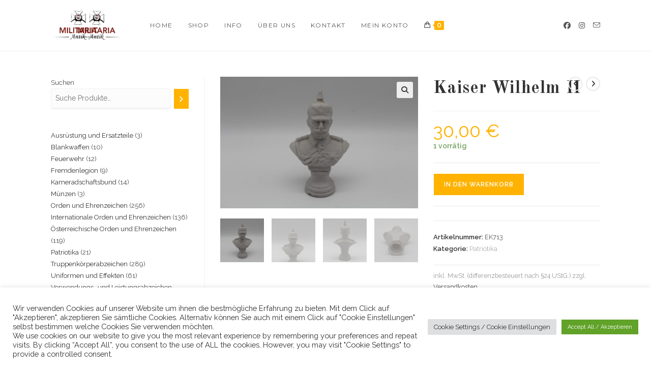

--- FILE ---
content_type: text/html; charset=UTF-8
request_url: https://www.militaria-antik.at/produkt/kaiser-wilhelm-ii/
body_size: 139801
content:
<!DOCTYPE html>
<html class="html" lang="de">
<head>
	<meta charset="UTF-8">
	<link rel="profile" href="https://gmpg.org/xfn/11">

	<title>Kaiser Wilhelm II &#8211; Militaria Antik</title>
<meta name='robots' content='max-image-preview:large' />
<meta name="viewport" content="width=device-width, initial-scale=1"><link rel='dns-prefetch' href='//fonts.googleapis.com' />
<link rel="alternate" type="application/rss+xml" title="Militaria Antik &raquo; Feed" href="https://www.militaria-antik.at/feed/" />
<link rel="alternate" type="application/rss+xml" title="Militaria Antik &raquo; Kommentar-Feed" href="https://www.militaria-antik.at/comments/feed/" />
<link rel="alternate" title="oEmbed (JSON)" type="application/json+oembed" href="https://www.militaria-antik.at/wp-json/oembed/1.0/embed?url=https%3A%2F%2Fwww.militaria-antik.at%2Fprodukt%2Fkaiser-wilhelm-ii%2F" />
<link rel="alternate" title="oEmbed (XML)" type="text/xml+oembed" href="https://www.militaria-antik.at/wp-json/oembed/1.0/embed?url=https%3A%2F%2Fwww.militaria-antik.at%2Fprodukt%2Fkaiser-wilhelm-ii%2F&#038;format=xml" />
<style id='wp-img-auto-sizes-contain-inline-css'>
img:is([sizes=auto i],[sizes^="auto," i]){contain-intrinsic-size:3000px 1500px}
/*# sourceURL=wp-img-auto-sizes-contain-inline-css */
</style>
<link rel='stylesheet' id='wc-plc-germanized-css' href='https://www.militaria-antik.at/wp-content/plugins/wc-plc//admin/css/wc-plc-germanized.css?ver=6.9' media='all' />
<style id='wp-emoji-styles-inline-css'>

	img.wp-smiley, img.emoji {
		display: inline !important;
		border: none !important;
		box-shadow: none !important;
		height: 1em !important;
		width: 1em !important;
		margin: 0 0.07em !important;
		vertical-align: -0.1em !important;
		background: none !important;
		padding: 0 !important;
	}
/*# sourceURL=wp-emoji-styles-inline-css */
</style>
<link rel='stylesheet' id='wp-block-library-css' href='https://www.militaria-antik.at/wp-includes/css/dist/block-library/style.min.css?ver=6.9' media='all' />
<style id='wp-block-group-inline-css'>
.wp-block-group{box-sizing:border-box}:where(.wp-block-group.wp-block-group-is-layout-constrained){position:relative}
/*# sourceURL=https://www.militaria-antik.at/wp-includes/blocks/group/style.min.css */
</style>
<style id='wp-block-group-theme-inline-css'>
:where(.wp-block-group.has-background){padding:1.25em 2.375em}
/*# sourceURL=https://www.militaria-antik.at/wp-includes/blocks/group/theme.min.css */
</style>
<link rel='stylesheet' id='wc-blocks-style-css' href='https://www.militaria-antik.at/wp-content/plugins/woocommerce/assets/client/blocks/wc-blocks.css?ver=wc-10.2.3' media='all' />
<link rel='stylesheet' id='wc-blocks-style-product-categories-css' href='https://www.militaria-antik.at/wp-content/plugins/woocommerce/assets/client/blocks/product-categories.css?ver=wc-10.2.3' media='all' />
<link rel='stylesheet' id='wc-blocks-style-product-search-css' href='https://www.militaria-antik.at/wp-content/plugins/woocommerce/assets/client/blocks/product-search.css?ver=wc-10.2.3' media='all' />
<style id='global-styles-inline-css'>
:root{--wp--preset--aspect-ratio--square: 1;--wp--preset--aspect-ratio--4-3: 4/3;--wp--preset--aspect-ratio--3-4: 3/4;--wp--preset--aspect-ratio--3-2: 3/2;--wp--preset--aspect-ratio--2-3: 2/3;--wp--preset--aspect-ratio--16-9: 16/9;--wp--preset--aspect-ratio--9-16: 9/16;--wp--preset--color--black: #000000;--wp--preset--color--cyan-bluish-gray: #abb8c3;--wp--preset--color--white: #ffffff;--wp--preset--color--pale-pink: #f78da7;--wp--preset--color--vivid-red: #cf2e2e;--wp--preset--color--luminous-vivid-orange: #ff6900;--wp--preset--color--luminous-vivid-amber: #fcb900;--wp--preset--color--light-green-cyan: #7bdcb5;--wp--preset--color--vivid-green-cyan: #00d084;--wp--preset--color--pale-cyan-blue: #8ed1fc;--wp--preset--color--vivid-cyan-blue: #0693e3;--wp--preset--color--vivid-purple: #9b51e0;--wp--preset--gradient--vivid-cyan-blue-to-vivid-purple: linear-gradient(135deg,rgb(6,147,227) 0%,rgb(155,81,224) 100%);--wp--preset--gradient--light-green-cyan-to-vivid-green-cyan: linear-gradient(135deg,rgb(122,220,180) 0%,rgb(0,208,130) 100%);--wp--preset--gradient--luminous-vivid-amber-to-luminous-vivid-orange: linear-gradient(135deg,rgb(252,185,0) 0%,rgb(255,105,0) 100%);--wp--preset--gradient--luminous-vivid-orange-to-vivid-red: linear-gradient(135deg,rgb(255,105,0) 0%,rgb(207,46,46) 100%);--wp--preset--gradient--very-light-gray-to-cyan-bluish-gray: linear-gradient(135deg,rgb(238,238,238) 0%,rgb(169,184,195) 100%);--wp--preset--gradient--cool-to-warm-spectrum: linear-gradient(135deg,rgb(74,234,220) 0%,rgb(151,120,209) 20%,rgb(207,42,186) 40%,rgb(238,44,130) 60%,rgb(251,105,98) 80%,rgb(254,248,76) 100%);--wp--preset--gradient--blush-light-purple: linear-gradient(135deg,rgb(255,206,236) 0%,rgb(152,150,240) 100%);--wp--preset--gradient--blush-bordeaux: linear-gradient(135deg,rgb(254,205,165) 0%,rgb(254,45,45) 50%,rgb(107,0,62) 100%);--wp--preset--gradient--luminous-dusk: linear-gradient(135deg,rgb(255,203,112) 0%,rgb(199,81,192) 50%,rgb(65,88,208) 100%);--wp--preset--gradient--pale-ocean: linear-gradient(135deg,rgb(255,245,203) 0%,rgb(182,227,212) 50%,rgb(51,167,181) 100%);--wp--preset--gradient--electric-grass: linear-gradient(135deg,rgb(202,248,128) 0%,rgb(113,206,126) 100%);--wp--preset--gradient--midnight: linear-gradient(135deg,rgb(2,3,129) 0%,rgb(40,116,252) 100%);--wp--preset--font-size--small: 13px;--wp--preset--font-size--medium: 20px;--wp--preset--font-size--large: 36px;--wp--preset--font-size--x-large: 42px;--wp--preset--spacing--20: 0.44rem;--wp--preset--spacing--30: 0.67rem;--wp--preset--spacing--40: 1rem;--wp--preset--spacing--50: 1.5rem;--wp--preset--spacing--60: 2.25rem;--wp--preset--spacing--70: 3.38rem;--wp--preset--spacing--80: 5.06rem;--wp--preset--shadow--natural: 6px 6px 9px rgba(0, 0, 0, 0.2);--wp--preset--shadow--deep: 12px 12px 50px rgba(0, 0, 0, 0.4);--wp--preset--shadow--sharp: 6px 6px 0px rgba(0, 0, 0, 0.2);--wp--preset--shadow--outlined: 6px 6px 0px -3px rgb(255, 255, 255), 6px 6px rgb(0, 0, 0);--wp--preset--shadow--crisp: 6px 6px 0px rgb(0, 0, 0);}:where(.is-layout-flex){gap: 0.5em;}:where(.is-layout-grid){gap: 0.5em;}body .is-layout-flex{display: flex;}.is-layout-flex{flex-wrap: wrap;align-items: center;}.is-layout-flex > :is(*, div){margin: 0;}body .is-layout-grid{display: grid;}.is-layout-grid > :is(*, div){margin: 0;}:where(.wp-block-columns.is-layout-flex){gap: 2em;}:where(.wp-block-columns.is-layout-grid){gap: 2em;}:where(.wp-block-post-template.is-layout-flex){gap: 1.25em;}:where(.wp-block-post-template.is-layout-grid){gap: 1.25em;}.has-black-color{color: var(--wp--preset--color--black) !important;}.has-cyan-bluish-gray-color{color: var(--wp--preset--color--cyan-bluish-gray) !important;}.has-white-color{color: var(--wp--preset--color--white) !important;}.has-pale-pink-color{color: var(--wp--preset--color--pale-pink) !important;}.has-vivid-red-color{color: var(--wp--preset--color--vivid-red) !important;}.has-luminous-vivid-orange-color{color: var(--wp--preset--color--luminous-vivid-orange) !important;}.has-luminous-vivid-amber-color{color: var(--wp--preset--color--luminous-vivid-amber) !important;}.has-light-green-cyan-color{color: var(--wp--preset--color--light-green-cyan) !important;}.has-vivid-green-cyan-color{color: var(--wp--preset--color--vivid-green-cyan) !important;}.has-pale-cyan-blue-color{color: var(--wp--preset--color--pale-cyan-blue) !important;}.has-vivid-cyan-blue-color{color: var(--wp--preset--color--vivid-cyan-blue) !important;}.has-vivid-purple-color{color: var(--wp--preset--color--vivid-purple) !important;}.has-black-background-color{background-color: var(--wp--preset--color--black) !important;}.has-cyan-bluish-gray-background-color{background-color: var(--wp--preset--color--cyan-bluish-gray) !important;}.has-white-background-color{background-color: var(--wp--preset--color--white) !important;}.has-pale-pink-background-color{background-color: var(--wp--preset--color--pale-pink) !important;}.has-vivid-red-background-color{background-color: var(--wp--preset--color--vivid-red) !important;}.has-luminous-vivid-orange-background-color{background-color: var(--wp--preset--color--luminous-vivid-orange) !important;}.has-luminous-vivid-amber-background-color{background-color: var(--wp--preset--color--luminous-vivid-amber) !important;}.has-light-green-cyan-background-color{background-color: var(--wp--preset--color--light-green-cyan) !important;}.has-vivid-green-cyan-background-color{background-color: var(--wp--preset--color--vivid-green-cyan) !important;}.has-pale-cyan-blue-background-color{background-color: var(--wp--preset--color--pale-cyan-blue) !important;}.has-vivid-cyan-blue-background-color{background-color: var(--wp--preset--color--vivid-cyan-blue) !important;}.has-vivid-purple-background-color{background-color: var(--wp--preset--color--vivid-purple) !important;}.has-black-border-color{border-color: var(--wp--preset--color--black) !important;}.has-cyan-bluish-gray-border-color{border-color: var(--wp--preset--color--cyan-bluish-gray) !important;}.has-white-border-color{border-color: var(--wp--preset--color--white) !important;}.has-pale-pink-border-color{border-color: var(--wp--preset--color--pale-pink) !important;}.has-vivid-red-border-color{border-color: var(--wp--preset--color--vivid-red) !important;}.has-luminous-vivid-orange-border-color{border-color: var(--wp--preset--color--luminous-vivid-orange) !important;}.has-luminous-vivid-amber-border-color{border-color: var(--wp--preset--color--luminous-vivid-amber) !important;}.has-light-green-cyan-border-color{border-color: var(--wp--preset--color--light-green-cyan) !important;}.has-vivid-green-cyan-border-color{border-color: var(--wp--preset--color--vivid-green-cyan) !important;}.has-pale-cyan-blue-border-color{border-color: var(--wp--preset--color--pale-cyan-blue) !important;}.has-vivid-cyan-blue-border-color{border-color: var(--wp--preset--color--vivid-cyan-blue) !important;}.has-vivid-purple-border-color{border-color: var(--wp--preset--color--vivid-purple) !important;}.has-vivid-cyan-blue-to-vivid-purple-gradient-background{background: var(--wp--preset--gradient--vivid-cyan-blue-to-vivid-purple) !important;}.has-light-green-cyan-to-vivid-green-cyan-gradient-background{background: var(--wp--preset--gradient--light-green-cyan-to-vivid-green-cyan) !important;}.has-luminous-vivid-amber-to-luminous-vivid-orange-gradient-background{background: var(--wp--preset--gradient--luminous-vivid-amber-to-luminous-vivid-orange) !important;}.has-luminous-vivid-orange-to-vivid-red-gradient-background{background: var(--wp--preset--gradient--luminous-vivid-orange-to-vivid-red) !important;}.has-very-light-gray-to-cyan-bluish-gray-gradient-background{background: var(--wp--preset--gradient--very-light-gray-to-cyan-bluish-gray) !important;}.has-cool-to-warm-spectrum-gradient-background{background: var(--wp--preset--gradient--cool-to-warm-spectrum) !important;}.has-blush-light-purple-gradient-background{background: var(--wp--preset--gradient--blush-light-purple) !important;}.has-blush-bordeaux-gradient-background{background: var(--wp--preset--gradient--blush-bordeaux) !important;}.has-luminous-dusk-gradient-background{background: var(--wp--preset--gradient--luminous-dusk) !important;}.has-pale-ocean-gradient-background{background: var(--wp--preset--gradient--pale-ocean) !important;}.has-electric-grass-gradient-background{background: var(--wp--preset--gradient--electric-grass) !important;}.has-midnight-gradient-background{background: var(--wp--preset--gradient--midnight) !important;}.has-small-font-size{font-size: var(--wp--preset--font-size--small) !important;}.has-medium-font-size{font-size: var(--wp--preset--font-size--medium) !important;}.has-large-font-size{font-size: var(--wp--preset--font-size--large) !important;}.has-x-large-font-size{font-size: var(--wp--preset--font-size--x-large) !important;}
/*# sourceURL=global-styles-inline-css */
</style>

<style id='classic-theme-styles-inline-css'>
/*! This file is auto-generated */
.wp-block-button__link{color:#fff;background-color:#32373c;border-radius:9999px;box-shadow:none;text-decoration:none;padding:calc(.667em + 2px) calc(1.333em + 2px);font-size:1.125em}.wp-block-file__button{background:#32373c;color:#fff;text-decoration:none}
/*# sourceURL=/wp-includes/css/classic-themes.min.css */
</style>
<link rel='stylesheet' id='cookie-law-info-css' href='https://www.militaria-antik.at/wp-content/plugins/cookie-law-info/legacy/public/css/cookie-law-info-public.css?ver=3.3.5' media='all' />
<link rel='stylesheet' id='cookie-law-info-gdpr-css' href='https://www.militaria-antik.at/wp-content/plugins/cookie-law-info/legacy/public/css/cookie-law-info-gdpr.css?ver=3.3.5' media='all' />
<link rel='stylesheet' id='wc-plc-css' href='https://www.militaria-antik.at/wp-content/plugins/wc-plc/public/css/wc-plc-public.css?ver=1.1.4' media='all' />
<link rel='stylesheet' id='photoswipe-css' href='https://www.militaria-antik.at/wp-content/plugins/woocommerce/assets/css/photoswipe/photoswipe.min.css?ver=10.2.3' media='all' />
<link rel='stylesheet' id='photoswipe-default-skin-css' href='https://www.militaria-antik.at/wp-content/plugins/woocommerce/assets/css/photoswipe/default-skin/default-skin.min.css?ver=10.2.3' media='all' />
<style id='woocommerce-inline-inline-css'>
.woocommerce form .form-row .required { visibility: visible; }
/*# sourceURL=woocommerce-inline-inline-css */
</style>
<link rel='stylesheet' id='gateway-css' href='https://www.militaria-antik.at/wp-content/plugins/woocommerce-paypal-payments/modules/ppcp-button/assets/css/gateway.css?ver=3.2.1' media='all' />
<link rel='stylesheet' id='brands-styles-css' href='https://www.militaria-antik.at/wp-content/plugins/woocommerce/assets/css/brands.css?ver=10.2.3' media='all' />
<link rel='stylesheet' id='WCPAY_EXPRESS_CHECKOUT_ECE-css' href='https://www.militaria-antik.at/wp-content/plugins/woocommerce-payments/dist/express-checkout.css?ver=10.1.0' media='all' />
<link rel='stylesheet' id='oceanwp-woo-mini-cart-css' href='https://www.militaria-antik.at/wp-content/themes/oceanwp/assets/css/woo/woo-mini-cart.min.css?ver=6.9' media='all' />
<link rel='stylesheet' id='font-awesome-css' href='https://www.militaria-antik.at/wp-content/themes/oceanwp/assets/fonts/fontawesome/css/all.min.css?ver=6.7.2' media='all' />
<link rel='stylesheet' id='simple-line-icons-css' href='https://www.militaria-antik.at/wp-content/themes/oceanwp/assets/css/third/simple-line-icons.min.css?ver=2.4.0' media='all' />
<link rel='stylesheet' id='oceanwp-style-css' href='https://www.militaria-antik.at/wp-content/themes/oceanwp/assets/css/style.min.css?ver=4.1.3' media='all' />
<style id='oceanwp-style-inline-css'>
div.wpforms-container-full .wpforms-form input[type=submit]:hover,
			div.wpforms-container-full .wpforms-form input[type=submit]:focus,
			div.wpforms-container-full .wpforms-form input[type=submit]:active,
			div.wpforms-container-full .wpforms-form button[type=submit]:hover,
			div.wpforms-container-full .wpforms-form button[type=submit]:focus,
			div.wpforms-container-full .wpforms-form button[type=submit]:active,
			div.wpforms-container-full .wpforms-form .wpforms-page-button:hover,
			div.wpforms-container-full .wpforms-form .wpforms-page-button:active,
			div.wpforms-container-full .wpforms-form .wpforms-page-button:focus {
				border: none;
			}
/*# sourceURL=oceanwp-style-inline-css */
</style>
<link rel='stylesheet' id='oceanwp-google-font-raleway-css' href='//fonts.googleapis.com/css?family=Raleway%3A100%2C200%2C300%2C400%2C500%2C600%2C700%2C800%2C900%2C100i%2C200i%2C300i%2C400i%2C500i%2C600i%2C700i%2C800i%2C900i&#038;subset=latin&#038;display=swap&#038;ver=6.9' media='all' />
<link rel='stylesheet' id='oceanwp-google-font-old-standard-tt-css' href='//fonts.googleapis.com/css?family=Old+Standard+TT%3A100%2C200%2C300%2C400%2C500%2C600%2C700%2C800%2C900%2C100i%2C200i%2C300i%2C400i%2C500i%2C600i%2C700i%2C800i%2C900i&#038;subset=latin&#038;display=swap&#038;ver=6.9' media='all' />
<link rel='stylesheet' id='oceanwp-google-font-montserrat-css' href='//fonts.googleapis.com/css?family=Montserrat%3A100%2C200%2C300%2C400%2C500%2C600%2C700%2C800%2C900%2C100i%2C200i%2C300i%2C400i%2C500i%2C600i%2C700i%2C800i%2C900i&#038;subset=latin&#038;display=swap&#038;ver=6.9' media='all' />
<link rel='stylesheet' id='woocommerce-gzd-layout-css' href='https://www.militaria-antik.at/wp-content/plugins/woocommerce-germanized/build/static/layout-styles.css?ver=3.20.2' media='all' />
<style id='woocommerce-gzd-layout-inline-css'>
.woocommerce-checkout .shop_table { background-color: #eeeeee; } .product p.deposit-packaging-type { font-size: 1.25em !important; } p.woocommerce-shipping-destination { display: none; }
                .wc-gzd-nutri-score-value-a {
                    background: url(https://www.militaria-antik.at/wp-content/plugins/woocommerce-germanized/assets/images/nutri-score-a.svg) no-repeat;
                }
                .wc-gzd-nutri-score-value-b {
                    background: url(https://www.militaria-antik.at/wp-content/plugins/woocommerce-germanized/assets/images/nutri-score-b.svg) no-repeat;
                }
                .wc-gzd-nutri-score-value-c {
                    background: url(https://www.militaria-antik.at/wp-content/plugins/woocommerce-germanized/assets/images/nutri-score-c.svg) no-repeat;
                }
                .wc-gzd-nutri-score-value-d {
                    background: url(https://www.militaria-antik.at/wp-content/plugins/woocommerce-germanized/assets/images/nutri-score-d.svg) no-repeat;
                }
                .wc-gzd-nutri-score-value-e {
                    background: url(https://www.militaria-antik.at/wp-content/plugins/woocommerce-germanized/assets/images/nutri-score-e.svg) no-repeat;
                }
            
/*# sourceURL=woocommerce-gzd-layout-inline-css */
</style>
<link rel='stylesheet' id='oceanwp-woocommerce-css' href='https://www.militaria-antik.at/wp-content/themes/oceanwp/assets/css/woo/woocommerce.min.css?ver=6.9' media='all' />
<link rel='stylesheet' id='oceanwp-woo-star-font-css' href='https://www.militaria-antik.at/wp-content/themes/oceanwp/assets/css/woo/woo-star-font.min.css?ver=6.9' media='all' />
<link rel='stylesheet' id='oceanwp-woo-quick-view-css' href='https://www.militaria-antik.at/wp-content/themes/oceanwp/assets/css/woo/woo-quick-view.min.css?ver=6.9' media='all' />
<link rel='stylesheet' id='oceanwp-woo-floating-bar-css' href='https://www.militaria-antik.at/wp-content/themes/oceanwp/assets/css/woo/woo-floating-bar.min.css?ver=6.9' media='all' />
<link rel='stylesheet' id='oe-widgets-style-css' href='https://www.militaria-antik.at/wp-content/plugins/ocean-extra/assets/css/widgets.css?ver=6.9' media='all' />
<link rel='stylesheet' id='ow-perfect-scrollbar-css' href='https://www.militaria-antik.at/wp-content/themes/oceanwp/assets/css/third/perfect-scrollbar.css?ver=1.5.0' media='all' />
<link rel='stylesheet' id='omw-styles-css' href='https://www.militaria-antik.at/wp-content/plugins/ocean-modal-window/assets/css/style.min.css?ver=6.9' media='all' />
<link rel='stylesheet' id='ops-product-share-style-css' href='https://www.militaria-antik.at/wp-content/plugins/ocean-product-sharing/assets/css/style.min.css?ver=6.9' media='all' />
<link rel='stylesheet' id='oceanwp-custom-css' href='https://www.militaria-antik.at/wp-content/uploads/oceanwp/custom-style.css?ver=6.9' media='all' />
<link rel='stylesheet' id='wc-gzdp-theme-oceanwp-css' href='https://www.militaria-antik.at/wp-content/plugins/woocommerce-germanized-pro/build/static/wc-gzdp-theme-oceanwp-styles.css?ver=4.2.12' media='all' />
<script type="text/template" id="tmpl-variation-template">
	<div class="woocommerce-variation-description">{{{ data.variation.variation_description }}}</div>
	<div class="woocommerce-variation-price">{{{ data.variation.price_html }}}</div>
	<div class="woocommerce-variation-availability">{{{ data.variation.availability_html }}}</div>
</script>
<script type="text/template" id="tmpl-unavailable-variation-template">
	<p role="alert">Dieses Produkt ist leider nicht verfügbar. Bitte wähle eine andere Kombination.</p>
</script>
<script src="https://www.militaria-antik.at/wp-includes/js/jquery/jquery.min.js?ver=3.7.1" id="jquery-core-js"></script>
<script src="https://www.militaria-antik.at/wp-includes/js/jquery/jquery-migrate.min.js?ver=3.4.1" id="jquery-migrate-js"></script>
<script id="cookie-law-info-js-extra">
var Cli_Data = {"nn_cookie_ids":[],"cookielist":[],"non_necessary_cookies":[],"ccpaEnabled":"","ccpaRegionBased":"","ccpaBarEnabled":"","strictlyEnabled":["necessary","obligatoire"],"ccpaType":"gdpr","js_blocking":"1","custom_integration":"","triggerDomRefresh":"","secure_cookies":""};
var cli_cookiebar_settings = {"animate_speed_hide":"500","animate_speed_show":"500","background":"#FFF","border":"#b1a6a6c2","border_on":"","button_1_button_colour":"#61a229","button_1_button_hover":"#4e8221","button_1_link_colour":"#fff","button_1_as_button":"1","button_1_new_win":"","button_2_button_colour":"#333","button_2_button_hover":"#292929","button_2_link_colour":"#444","button_2_as_button":"","button_2_hidebar":"","button_3_button_colour":"#dedfe0","button_3_button_hover":"#b2b2b3","button_3_link_colour":"#333333","button_3_as_button":"1","button_3_new_win":"","button_4_button_colour":"#dedfe0","button_4_button_hover":"#b2b2b3","button_4_link_colour":"#333333","button_4_as_button":"1","button_7_button_colour":"#61a229","button_7_button_hover":"#4e8221","button_7_link_colour":"#fff","button_7_as_button":"1","button_7_new_win":"","font_family":"inherit","header_fix":"","notify_animate_hide":"1","notify_animate_show":"","notify_div_id":"#cookie-law-info-bar","notify_position_horizontal":"right","notify_position_vertical":"bottom","scroll_close":"","scroll_close_reload":"","accept_close_reload":"","reject_close_reload":"","showagain_tab":"","showagain_background":"#fff","showagain_border":"#000","showagain_div_id":"#cookie-law-info-again","showagain_x_position":"100px","text":"#333333","show_once_yn":"","show_once":"10000","logging_on":"","as_popup":"","popup_overlay":"1","bar_heading_text":"","cookie_bar_as":"banner","popup_showagain_position":"bottom-right","widget_position":"left"};
var log_object = {"ajax_url":"https://www.militaria-antik.at/wp-admin/admin-ajax.php"};
//# sourceURL=cookie-law-info-js-extra
</script>
<script src="https://www.militaria-antik.at/wp-content/plugins/cookie-law-info/legacy/public/js/cookie-law-info-public.js?ver=3.3.5" id="cookie-law-info-js"></script>
<script src="https://www.militaria-antik.at/wp-content/plugins/wc-plc/public/js/wc-plc-public.js?ver=1.1.4" id="wc-plc-js"></script>
<script src="https://www.militaria-antik.at/wp-content/plugins/woocommerce/assets/js/jquery-blockui/jquery.blockUI.min.js?ver=2.7.0-wc.10.2.3" id="jquery-blockui-js" defer data-wp-strategy="defer"></script>
<script id="wc-add-to-cart-js-extra">
var wc_add_to_cart_params = {"ajax_url":"/wp-admin/admin-ajax.php","wc_ajax_url":"/?wc-ajax=%%endpoint%%","i18n_view_cart":"Warenkorb anzeigen","cart_url":"https://www.militaria-antik.at/cart/","is_cart":"","cart_redirect_after_add":"no"};
//# sourceURL=wc-add-to-cart-js-extra
</script>
<script src="https://www.militaria-antik.at/wp-content/plugins/woocommerce/assets/js/frontend/add-to-cart.min.js?ver=10.2.3" id="wc-add-to-cart-js" defer data-wp-strategy="defer"></script>
<script src="https://www.militaria-antik.at/wp-content/plugins/woocommerce/assets/js/zoom/jquery.zoom.min.js?ver=1.7.21-wc.10.2.3" id="zoom-js" defer data-wp-strategy="defer"></script>
<script src="https://www.militaria-antik.at/wp-content/plugins/woocommerce/assets/js/flexslider/jquery.flexslider.min.js?ver=2.7.2-wc.10.2.3" id="flexslider-js" defer data-wp-strategy="defer"></script>
<script src="https://www.militaria-antik.at/wp-content/plugins/woocommerce/assets/js/photoswipe/photoswipe.min.js?ver=4.1.1-wc.10.2.3" id="photoswipe-js" defer data-wp-strategy="defer"></script>
<script src="https://www.militaria-antik.at/wp-content/plugins/woocommerce/assets/js/photoswipe/photoswipe-ui-default.min.js?ver=4.1.1-wc.10.2.3" id="photoswipe-ui-default-js" defer data-wp-strategy="defer"></script>
<script id="wc-single-product-js-extra">
var wc_single_product_params = {"i18n_required_rating_text":"Bitte w\u00e4hle eine Bewertung","i18n_rating_options":["1 von 5\u00a0Sternen","2 von 5\u00a0Sternen","3 von 5\u00a0Sternen","4 von 5\u00a0Sternen","5 von 5\u00a0Sternen"],"i18n_product_gallery_trigger_text":"Bildergalerie im Vollbildmodus anzeigen","review_rating_required":"yes","flexslider":{"rtl":false,"animation":"slide","smoothHeight":true,"directionNav":false,"controlNav":"thumbnails","slideshow":false,"animationSpeed":500,"animationLoop":false,"allowOneSlide":false},"zoom_enabled":"1","zoom_options":[],"photoswipe_enabled":"1","photoswipe_options":{"shareEl":false,"closeOnScroll":false,"history":false,"hideAnimationDuration":0,"showAnimationDuration":0},"flexslider_enabled":"1"};
//# sourceURL=wc-single-product-js-extra
</script>
<script src="https://www.militaria-antik.at/wp-content/plugins/woocommerce/assets/js/frontend/single-product.min.js?ver=10.2.3" id="wc-single-product-js" defer data-wp-strategy="defer"></script>
<script src="https://www.militaria-antik.at/wp-content/plugins/woocommerce/assets/js/js-cookie/js.cookie.min.js?ver=2.1.4-wc.10.2.3" id="js-cookie-js" defer data-wp-strategy="defer"></script>
<script id="woocommerce-js-extra">
var woocommerce_params = {"ajax_url":"/wp-admin/admin-ajax.php","wc_ajax_url":"/?wc-ajax=%%endpoint%%","i18n_password_show":"Passwort anzeigen","i18n_password_hide":"Passwort ausblenden"};
//# sourceURL=woocommerce-js-extra
</script>
<script src="https://www.militaria-antik.at/wp-content/plugins/woocommerce/assets/js/frontend/woocommerce.min.js?ver=10.2.3" id="woocommerce-js" defer data-wp-strategy="defer"></script>
<script id="WCPAY_ASSETS-js-extra">
var wcpayAssets = {"url":"https://www.militaria-antik.at/wp-content/plugins/woocommerce-payments/dist/"};
//# sourceURL=WCPAY_ASSETS-js-extra
</script>
<script id="wc-gzd-unit-price-observer-queue-js-extra">
var wc_gzd_unit_price_observer_queue_params = {"ajax_url":"/wp-admin/admin-ajax.php","wc_ajax_url":"/?wc-ajax=%%endpoint%%","refresh_unit_price_nonce":"7665ceec7a"};
//# sourceURL=wc-gzd-unit-price-observer-queue-js-extra
</script>
<script src="https://www.militaria-antik.at/wp-content/plugins/woocommerce-germanized/build/static/unit-price-observer-queue.js?ver=3.20.2" id="wc-gzd-unit-price-observer-queue-js" defer data-wp-strategy="defer"></script>
<script src="https://www.militaria-antik.at/wp-content/plugins/woocommerce/assets/js/accounting/accounting.min.js?ver=0.4.2" id="accounting-js"></script>
<script src="https://www.militaria-antik.at/wp-includes/js/underscore.min.js?ver=1.13.7" id="underscore-js"></script>
<script id="wp-util-js-extra">
var _wpUtilSettings = {"ajax":{"url":"/wp-admin/admin-ajax.php"}};
//# sourceURL=wp-util-js-extra
</script>
<script src="https://www.militaria-antik.at/wp-includes/js/wp-util.min.js?ver=6.9" id="wp-util-js"></script>
<script id="wc-add-to-cart-variation-js-extra">
var wc_add_to_cart_variation_params = {"wc_ajax_url":"/?wc-ajax=%%endpoint%%","i18n_no_matching_variations_text":"Es entsprechen leider keine Produkte deiner Auswahl. Bitte w\u00e4hle eine andere Kombination.","i18n_make_a_selection_text":"Bitte w\u00e4hle die Produktoptionen, bevor du den Artikel in den Warenkorb legst.","i18n_unavailable_text":"Dieses Produkt ist leider nicht verf\u00fcgbar. Bitte w\u00e4hle eine andere Kombination.","i18n_reset_alert_text":"Deine Auswahl wurde zur\u00fcckgesetzt. Bitte w\u00e4hle Produktoptionen aus, bevor du den Artikel in den Warenkorb legst."};
//# sourceURL=wc-add-to-cart-variation-js-extra
</script>
<script src="https://www.militaria-antik.at/wp-content/plugins/woocommerce/assets/js/frontend/add-to-cart-variation.min.js?ver=10.2.3" id="wc-add-to-cart-variation-js" defer data-wp-strategy="defer"></script>
<script id="wc-gzd-add-to-cart-variation-js-extra">
var wc_gzd_add_to_cart_variation_params = {"wrapper":".product","price_selector":"p.price","replace_price":"1"};
//# sourceURL=wc-gzd-add-to-cart-variation-js-extra
</script>
<script src="https://www.militaria-antik.at/wp-content/plugins/woocommerce-germanized/build/static/add-to-cart-variation.js?ver=3.20.2" id="wc-gzd-add-to-cart-variation-js" defer data-wp-strategy="defer"></script>
<script id="wc-gzd-unit-price-observer-js-extra">
var wc_gzd_unit_price_observer_params = {"wrapper":".product","price_selector":{"p.price":{"is_total_price":false,"is_primary_selector":true,"quantity_selector":""}},"replace_price":"1","product_id":"2088","price_decimal_sep":",","price_thousand_sep":".","qty_selector":"input.quantity, input.qty","refresh_on_load":""};
//# sourceURL=wc-gzd-unit-price-observer-js-extra
</script>
<script src="https://www.militaria-antik.at/wp-content/plugins/woocommerce-germanized/build/static/unit-price-observer.js?ver=3.20.2" id="wc-gzd-unit-price-observer-js" defer data-wp-strategy="defer"></script>
<script id="wc-cart-fragments-js-extra">
var wc_cart_fragments_params = {"ajax_url":"/wp-admin/admin-ajax.php","wc_ajax_url":"/?wc-ajax=%%endpoint%%","cart_hash_key":"wc_cart_hash_6d096eb09b23769f2da45fe1e7946a62","fragment_name":"wc_fragments_6d096eb09b23769f2da45fe1e7946a62","request_timeout":"5000"};
//# sourceURL=wc-cart-fragments-js-extra
</script>
<script src="https://www.militaria-antik.at/wp-content/plugins/woocommerce/assets/js/frontend/cart-fragments.min.js?ver=10.2.3" id="wc-cart-fragments-js" defer data-wp-strategy="defer"></script>
<link rel="https://api.w.org/" href="https://www.militaria-antik.at/wp-json/" /><link rel="alternate" title="JSON" type="application/json" href="https://www.militaria-antik.at/wp-json/wp/v2/product/2088" /><link rel="EditURI" type="application/rsd+xml" title="RSD" href="https://www.militaria-antik.at/xmlrpc.php?rsd" />
<meta name="generator" content="WordPress 6.9" />
<meta name="generator" content="WooCommerce 10.2.3" />
<link rel="canonical" href="https://www.militaria-antik.at/produkt/kaiser-wilhelm-ii/" />
<link rel='shortlink' href='https://www.militaria-antik.at/?p=2088' />
										<script type="text/javascript">
											var ajax_url = 'https://www.militaria-antik.at/wp-admin/admin-ajax.php';
											var ajax_nonce = '8208d5444a';
										</script>	<noscript><style>.woocommerce-product-gallery{ opacity: 1 !important; }</style></noscript>
	<meta name="generator" content="Elementor 3.32.4; features: additional_custom_breakpoints; settings: css_print_method-external, google_font-enabled, font_display-auto">
			<style>
				.e-con.e-parent:nth-of-type(n+4):not(.e-lazyloaded):not(.e-no-lazyload),
				.e-con.e-parent:nth-of-type(n+4):not(.e-lazyloaded):not(.e-no-lazyload) * {
					background-image: none !important;
				}
				@media screen and (max-height: 1024px) {
					.e-con.e-parent:nth-of-type(n+3):not(.e-lazyloaded):not(.e-no-lazyload),
					.e-con.e-parent:nth-of-type(n+3):not(.e-lazyloaded):not(.e-no-lazyload) * {
						background-image: none !important;
					}
				}
				@media screen and (max-height: 640px) {
					.e-con.e-parent:nth-of-type(n+2):not(.e-lazyloaded):not(.e-no-lazyload),
					.e-con.e-parent:nth-of-type(n+2):not(.e-lazyloaded):not(.e-no-lazyload) * {
						background-image: none !important;
					}
				}
			</style>
			<link rel="icon" href="https://www.militaria-antik.at/wp-content/uploads/2022/02/logo-100x100.png" sizes="32x32" />
<link rel="icon" href="https://www.militaria-antik.at/wp-content/uploads/2022/02/logo-300x300.png" sizes="192x192" />
<link rel="apple-touch-icon" href="https://www.militaria-antik.at/wp-content/uploads/2022/02/logo-300x300.png" />
<meta name="msapplication-TileImage" content="https://www.militaria-antik.at/wp-content/uploads/2022/02/logo-300x300.png" />
<link rel='stylesheet' id='wc-blocks-checkout-style-css' href='https://www.militaria-antik.at/wp-content/plugins/woocommerce-payments/dist/blocks-checkout.css?ver=10.1.0' media='all' />
<link rel='stylesheet' id='cookie-law-info-table-css' href='https://www.militaria-antik.at/wp-content/plugins/cookie-law-info/legacy/public/css/cookie-law-info-table.css?ver=3.3.5' media='all' />
</head>

<body class="wp-singular product-template-default single single-product postid-2088 wp-custom-logo wp-embed-responsive wp-theme-oceanwp theme-oceanwp woocommerce woocommerce-page woocommerce-no-js oceanwp-theme dropdown-mobile default-breakpoint has-sidebar content-left-sidebar page-header-disabled has-grid-list account-original-style elementor-default elementor-kit-16" itemscope="itemscope" itemtype="https://schema.org/WebPage">

	
	
	<div id="outer-wrap" class="site clr">

		<a class="skip-link screen-reader-text" href="#main">Zum Inhalt springen</a>

		
		<div id="wrap" class="clr">

			
			
<header id="site-header" class="minimal-header has-social left-menu clr" data-height="100" itemscope="itemscope" itemtype="https://schema.org/WPHeader" role="banner">

	
					
			<div id="site-header-inner" class="clr container">

				
				

<div id="site-logo" class="clr" itemscope itemtype="https://schema.org/Brand" >

	
	<div id="site-logo-inner" class="clr">

		<a href="https://www.militaria-antik.at/" class="custom-logo-link" rel="home"><img fetchpriority="high" width="471" height="435" src="https://www.militaria-antik.at/wp-content/uploads/2025/06/logo.png" class="custom-logo" alt="Militaria Antik" decoding="async" srcset="https://www.militaria-antik.at/wp-content/uploads/2025/06/logo.png 471w, https://www.militaria-antik.at/wp-content/uploads/2025/06/logo-300x277.png 300w, https://www.militaria-antik.at/wp-content/uploads/2025/06/logo-454x419.png 454w" sizes="(max-width: 471px) 100vw, 471px" /></a>
	</div><!-- #site-logo-inner -->

	
	
</div><!-- #site-logo -->


<div class="oceanwp-social-menu clr simple-social">

	<div class="social-menu-inner clr">

		
			<ul aria-label="Social-Media-Links">

				<li class="oceanwp-facebook"><a href="https://www.facebook.com/militaria.antik" aria-label="Facebook (öffnet in neuem Tab)" target="_blank" rel="noopener noreferrer"><i class=" fab fa-facebook" aria-hidden="true" role="img"></i></a></li><li class="oceanwp-instagram"><a href="#" aria-label="Instagram (öffnet in neuem Tab)" target="_blank" rel="noopener noreferrer"><i class=" fab fa-instagram" aria-hidden="true" role="img"></i></a></li><li class="oceanwp-email"><a href="mailto:&#111;&#102;f&#105;c&#101;&#64;&#109;ili&#116;&#97;&#114;i&#97;-an&#116;&#105;k.&#97;&#116;" aria-label="Mail senden (öffnet im Mail-Programm)" target="_self"><i class=" icon-envelope" aria-hidden="true" role="img"></i></a></li>
			</ul>

		
	</div>

</div>
			<div id="site-navigation-wrap" class="clr">
			
			
			
			<nav id="site-navigation" class="navigation main-navigation clr" itemscope="itemscope" itemtype="https://schema.org/SiteNavigationElement" role="navigation" >

				<ul id="menu-main-menu" class="main-menu dropdown-menu sf-menu"><li id="menu-item-262" class="menu-item menu-item-type-post_type menu-item-object-page menu-item-home menu-item-262"><a href="https://www.militaria-antik.at/" class="menu-link"><span class="text-wrap">Home</span></a></li><li id="menu-item-263" class="menu-item menu-item-type-post_type menu-item-object-page current_page_parent menu-item-263"><a href="https://www.militaria-antik.at/shop-2/" class="menu-link"><span class="text-wrap">Shop</span></a></li><li id="menu-item-652" class="menu-item menu-item-type-post_type menu-item-object-page menu-item-652"><a href="https://www.militaria-antik.at/info/" class="menu-link"><span class="text-wrap">Info</span></a></li><li id="menu-item-653" class="menu-item menu-item-type-post_type menu-item-object-page menu-item-653"><a href="https://www.militaria-antik.at/ueber-uns/" class="menu-link"><span class="text-wrap">Über uns</span></a></li><li id="menu-item-302" class="menu-item menu-item-type-post_type menu-item-object-page menu-item-302"><a href="https://www.militaria-antik.at/contact/" class="menu-link"><span class="text-wrap">Kontakt</span></a></li><li id="menu-item-693" class="menu-item menu-item-type-post_type menu-item-object-page menu-item-693"><a href="https://www.militaria-antik.at/my-account/" class="menu-link"><span class="text-wrap">Mein Konto</span></a></li>
			<li class="woo-menu-icon wcmenucart-toggle-drop_down toggle-cart-widget">
				
			<a href="https://www.militaria-antik.at/cart/" class="wcmenucart">
				<span class="wcmenucart-count"><i class=" icon-handbag" aria-hidden="true" role="img"></i><span class="wcmenucart-details count">0</span></span>
			</a>

												<div class="current-shop-items-dropdown owp-mini-cart clr">
						<div class="current-shop-items-inner clr">
							<div class="widget woocommerce widget_shopping_cart"><div class="widget_shopping_cart_content"></div></div>						</div>
					</div>
							</li>

			</ul>
			</nav><!-- #site-navigation -->

			
			
					</div><!-- #site-navigation-wrap -->
			
		
	
				
	
	<div class="oceanwp-mobile-menu-icon clr mobile-right">

		
		
		
			<a href="https://www.militaria-antik.at/cart/" class="wcmenucart">
				<span class="wcmenucart-count"><i class=" icon-handbag" aria-hidden="true" role="img"></i><span class="wcmenucart-details count">0</span></span>
			</a>

			
		<a href="https://www.militaria-antik.at/#mobile-menu-toggle" class="mobile-menu"  aria-label="Mobiles Menü">
							<i class="fa fa-bars" aria-hidden="true"></i>
								<span class="oceanwp-text">Menü</span>
				<span class="oceanwp-close-text">Schließen</span>
						</a>

		
		
		
	</div><!-- #oceanwp-mobile-menu-navbar -->

	

			</div><!-- #site-header-inner -->

			
<div id="mobile-dropdown" class="clr" >

	<nav class="clr has-social" itemscope="itemscope" itemtype="https://schema.org/SiteNavigationElement">

		<ul id="menu-main-menu-1" class="menu"><li class="menu-item menu-item-type-post_type menu-item-object-page menu-item-home menu-item-262"><a href="https://www.militaria-antik.at/">Home</a></li>
<li class="menu-item menu-item-type-post_type menu-item-object-page current_page_parent menu-item-263"><a href="https://www.militaria-antik.at/shop-2/">Shop</a></li>
<li class="menu-item menu-item-type-post_type menu-item-object-page menu-item-652"><a href="https://www.militaria-antik.at/info/">Info</a></li>
<li class="menu-item menu-item-type-post_type menu-item-object-page menu-item-653"><a href="https://www.militaria-antik.at/ueber-uns/">Über uns</a></li>
<li class="menu-item menu-item-type-post_type menu-item-object-page menu-item-302"><a href="https://www.militaria-antik.at/contact/">Kontakt</a></li>
<li class="menu-item menu-item-type-post_type menu-item-object-page menu-item-693"><a href="https://www.militaria-antik.at/my-account/">Mein Konto</a></li>

			<li class="woo-menu-icon wcmenucart-toggle-drop_down toggle-cart-widget">
				
			<a href="https://www.militaria-antik.at/cart/" class="wcmenucart">
				<span class="wcmenucart-count"><i class=" icon-handbag" aria-hidden="true" role="img"></i><span class="wcmenucart-details count">0</span></span>
			</a>

												<div class="current-shop-items-dropdown owp-mini-cart clr">
						<div class="current-shop-items-inner clr">
							<div class="widget woocommerce widget_shopping_cart"><div class="widget_shopping_cart_content"></div></div>						</div>
					</div>
							</li>

			</ul>
<div class="oceanwp-social-menu clr simple-social">

	<div class="social-menu-inner clr">

		
			<ul aria-label="Social-Media-Links">

				<li class="oceanwp-facebook"><a href="https://www.facebook.com/militaria.antik" aria-label="Facebook (öffnet in neuem Tab)" target="_blank" rel="noopener noreferrer"><i class=" fab fa-facebook" aria-hidden="true" role="img"></i></a></li><li class="oceanwp-instagram"><a href="#" aria-label="Instagram (öffnet in neuem Tab)" target="_blank" rel="noopener noreferrer"><i class=" fab fa-instagram" aria-hidden="true" role="img"></i></a></li><li class="oceanwp-email"><a href="mailto:&#111;f&#102;&#105;&#99;e&#64;mi&#108;it&#97;&#114;&#105;a&#45;ant&#105;k&#46;&#97;&#116;" aria-label="Mail senden (öffnet im Mail-Programm)" target="_self"><i class=" icon-envelope" aria-hidden="true" role="img"></i></a></li>
			</ul>

		
	</div>

</div>

<div id="mobile-menu-search" class="clr">
	<form aria-label="Diese Website durchsuchen" method="get" action="https://www.militaria-antik.at/" class="mobile-searchform">
		<input aria-label="Suchabfrage eingeben" value="" class="field" id="ocean-mobile-search-1" type="search" name="s" autocomplete="off" placeholder="Suchen" />
		<button aria-label="Suche abschicken" type="submit" class="searchform-submit">
			<i class=" icon-magnifier" aria-hidden="true" role="img"></i>		</button>
					</form>
</div><!-- .mobile-menu-search -->

	</nav>

</div>

			
			
		
		
</header><!-- #site-header -->


			
			<div class="owp-floating-bar">
				<div class="container clr">
					<div class="left">
						<p class="selected">Ausgewählt:</p>
						<h2 class="entry-title" itemprop="name">Kaiser Wilhelm II</h2>
					</div>
											<div class="right">
							<div class="product_price">
								<p class="price"><span class="woocommerce-Price-amount amount"><bdi>30,00&nbsp;<span class="woocommerce-Price-currencySymbol">&euro;</span></bdi></span></p>
							</div>
											<form action="/produkt/kaiser-wilhelm-ii/?add-to-cart=2088" class="cart" method="post" enctype="multipart/form-data"><div class="quantity">
		<label class="screen-reader-text" for="quantity_6976c4bc5d37e">Kaiser Wilhelm II Menge</label>
	<input
		type="hidden"
				id="quantity_6976c4bc5d37e"
		class="input-text qty text"
		name="quantity"
		value="1"
		aria-label="Produktmenge"
				min="1"
					max="1"
							step="1"
			placeholder=""
			inputmode="numeric"
			autocomplete="off"
			/>
	</div>
<button type="submit" name="add-to-cart" value="2088" class="floating_add_to_cart_button button alt">In den Warenkorb</button></form>					</div>
										</div>
			</div>

			
			<main id="main" class="site-main clr"  role="main">

				
	

<div id="content-wrap" class="container clr">

	
	<div id="primary" class="content-area clr">

		
		<div id="content" class="clr site-content">

			
			<article class="entry-content entry clr">

					
			<div class="woocommerce-notices-wrapper"></div>
<div id="product-2088" class="entry has-media owp-thumbs-layout-horizontal owp-btn-normal owp-tabs-layout-horizontal has-product-nav product type-product post-2088 status-publish first instock product_cat-patriotika has-post-thumbnail purchasable product-type-simple">

	
			<div class="owp-product-nav-wrap clr">
				<ul class="owp-product-nav">
					
				<li class="prev-li">
				<a href="https://www.militaria-antik.at/produkt/kaiser-franz-josef-i/" class="owp-nav-link prev" rel="next" aria-label="Vorheriges Produkt ansehen"><i class=" fa fa-angle-left" aria-hidden="true" role="img"></i></a>
					<a href="https://www.militaria-antik.at/produkt/kaiser-franz-josef-i/" class="owp-nav-text prev-text">Vorheriges Produkt</a>
					<div class="owp-nav-thumb">
						<a title="Kaiser Franz Josef I" href="https://www.militaria-antik.at/produkt/kaiser-franz-josef-i/"><img width="2560" height="1707" src="https://www.militaria-antik.at/wp-content/uploads/2023/02/IMG_7341-1-scaled.jpg" class="attachment-shop_thumbnail size-shop_thumbnail wp-post-image" alt="" decoding="async" srcset="https://www.militaria-antik.at/wp-content/uploads/2023/02/IMG_7341-1-scaled.jpg 2560w, https://www.militaria-antik.at/wp-content/uploads/2023/02/IMG_7341-1-300x200.jpg 300w, https://www.militaria-antik.at/wp-content/uploads/2023/02/IMG_7341-1-1024x683.jpg 1024w, https://www.militaria-antik.at/wp-content/uploads/2023/02/IMG_7341-1-768x512.jpg 768w, https://www.militaria-antik.at/wp-content/uploads/2023/02/IMG_7341-1-1536x1024.jpg 1536w, https://www.militaria-antik.at/wp-content/uploads/2023/02/IMG_7341-1-2048x1365.jpg 2048w, https://www.militaria-antik.at/wp-content/uploads/2023/02/IMG_7341-1-454x303.jpg 454w" sizes="(max-width: 2560px) 100vw, 2560px" /></a>
					</div>
				</li>

				
				<li class="next-li">
					<a href="https://www.militaria-antik.at/produkt/vii-us-corps-jay-hawk-land-krug-05l/" class="owp-nav-text next-text">N&auml;chstes Produkt</a>
					<a href="https://www.militaria-antik.at/produkt/vii-us-corps-jay-hawk-land-krug-05l/" class="owp-nav-link next" rel="next" aria-label="Nächstes Produkt ansehen"><i class=" fa fa-angle-right" aria-hidden="true" role="img"></i></i></a>
					<div class="owp-nav-thumb">
						<a title="VII US CORPS *Jay Hawk Land* Krug 0,5l" href="https://www.militaria-antik.at/produkt/vii-us-corps-jay-hawk-land-krug-05l/"><img width="2560" height="2560" src="https://www.militaria-antik.at/wp-content/uploads/2023/08/20230805_102433-scaled.jpg" class="attachment-shop_thumbnail size-shop_thumbnail wp-post-image" alt="" decoding="async" srcset="https://www.militaria-antik.at/wp-content/uploads/2023/08/20230805_102433-scaled.jpg 2560w, https://www.militaria-antik.at/wp-content/uploads/2023/08/20230805_102433-300x300.jpg 300w, https://www.militaria-antik.at/wp-content/uploads/2023/08/20230805_102433-1024x1024.jpg 1024w, https://www.militaria-antik.at/wp-content/uploads/2023/08/20230805_102433-150x150.jpg 150w, https://www.militaria-antik.at/wp-content/uploads/2023/08/20230805_102433-768x768.jpg 768w, https://www.militaria-antik.at/wp-content/uploads/2023/08/20230805_102433-1536x1536.jpg 1536w, https://www.militaria-antik.at/wp-content/uploads/2023/08/20230805_102433-2048x2048.jpg 2048w, https://www.militaria-antik.at/wp-content/uploads/2023/08/20230805_102433-600x600.jpg 600w, https://www.militaria-antik.at/wp-content/uploads/2023/08/20230805_102433-348x348.jpg 348w, https://www.militaria-antik.at/wp-content/uploads/2023/08/20230805_102433-454x454.jpg 454w, https://www.militaria-antik.at/wp-content/uploads/2023/08/20230805_102433-100x100.jpg 100w" sizes="(max-width: 2560px) 100vw, 2560px" /></a>
					</div>
				</li>

								</ul>
			</div>

			<div class="woocommerce-product-gallery woocommerce-product-gallery--with-images woocommerce-product-gallery--columns-4 images" data-columns="4" style="opacity: 0; transition: opacity .25s ease-in-out;">
		<figure class="woocommerce-product-gallery__wrapper">
		<div data-thumb="https://www.militaria-antik.at/wp-content/uploads/2023/02/IMG_7347-1-100x100.jpg" data-thumb-alt="Kaiser Wilhelm II" data-thumb-srcset="https://www.militaria-antik.at/wp-content/uploads/2023/02/IMG_7347-1-100x100.jpg 100w, https://www.militaria-antik.at/wp-content/uploads/2023/02/IMG_7347-1-150x150.jpg 150w, https://www.militaria-antik.at/wp-content/uploads/2023/02/IMG_7347-1-600x600.jpg 600w, https://www.militaria-antik.at/wp-content/uploads/2023/02/IMG_7347-1-348x348.jpg 348w"  data-thumb-sizes="(max-width: 100px) 100vw, 100px" class="woocommerce-product-gallery__image"><a href="https://www.militaria-antik.at/wp-content/uploads/2023/02/IMG_7347-1-scaled.jpg"><img loading="lazy" width="454" height="303" src="https://www.militaria-antik.at/wp-content/uploads/2023/02/IMG_7347-1-454x303.jpg" class="wp-post-image" alt="Kaiser Wilhelm II" data-caption="" data-src="https://www.militaria-antik.at/wp-content/uploads/2023/02/IMG_7347-1-scaled.jpg" data-large_image="https://www.militaria-antik.at/wp-content/uploads/2023/02/IMG_7347-1-scaled.jpg" data-large_image_width="2560" data-large_image_height="1707" decoding="async" srcset="https://www.militaria-antik.at/wp-content/uploads/2023/02/IMG_7347-1-454x303.jpg 454w, https://www.militaria-antik.at/wp-content/uploads/2023/02/IMG_7347-1-300x200.jpg 300w, https://www.militaria-antik.at/wp-content/uploads/2023/02/IMG_7347-1-1024x683.jpg 1024w, https://www.militaria-antik.at/wp-content/uploads/2023/02/IMG_7347-1-768x512.jpg 768w, https://www.militaria-antik.at/wp-content/uploads/2023/02/IMG_7347-1-1536x1024.jpg 1536w, https://www.militaria-antik.at/wp-content/uploads/2023/02/IMG_7347-1-2048x1365.jpg 2048w" sizes="(max-width: 454px) 100vw, 454px" /></a></div><div data-thumb="https://www.militaria-antik.at/wp-content/uploads/2023/02/IMG_7348-1-100x100.jpg" data-thumb-alt="Kaiser Wilhelm II – Bild 2" data-thumb-srcset="https://www.militaria-antik.at/wp-content/uploads/2023/02/IMG_7348-1-100x100.jpg 100w, https://www.militaria-antik.at/wp-content/uploads/2023/02/IMG_7348-1-150x150.jpg 150w, https://www.militaria-antik.at/wp-content/uploads/2023/02/IMG_7348-1-600x600.jpg 600w, https://www.militaria-antik.at/wp-content/uploads/2023/02/IMG_7348-1-348x348.jpg 348w"  data-thumb-sizes="(max-width: 100px) 100vw, 100px" class="woocommerce-product-gallery__image"><a href="https://www.militaria-antik.at/wp-content/uploads/2023/02/IMG_7348-1-scaled.jpg"><img loading="lazy" width="454" height="681" src="https://www.militaria-antik.at/wp-content/uploads/2023/02/IMG_7348-1-454x681.jpg" class="" alt="Kaiser Wilhelm II – Bild 2" data-caption="" data-src="https://www.militaria-antik.at/wp-content/uploads/2023/02/IMG_7348-1-scaled.jpg" data-large_image="https://www.militaria-antik.at/wp-content/uploads/2023/02/IMG_7348-1-scaled.jpg" data-large_image_width="1707" data-large_image_height="2560" decoding="async" srcset="https://www.militaria-antik.at/wp-content/uploads/2023/02/IMG_7348-1-454x681.jpg 454w, https://www.militaria-antik.at/wp-content/uploads/2023/02/IMG_7348-1-200x300.jpg 200w, https://www.militaria-antik.at/wp-content/uploads/2023/02/IMG_7348-1-683x1024.jpg 683w, https://www.militaria-antik.at/wp-content/uploads/2023/02/IMG_7348-1-768x1152.jpg 768w, https://www.militaria-antik.at/wp-content/uploads/2023/02/IMG_7348-1-1024x1536.jpg 1024w, https://www.militaria-antik.at/wp-content/uploads/2023/02/IMG_7348-1-1365x2048.jpg 1365w, https://www.militaria-antik.at/wp-content/uploads/2023/02/IMG_7348-1-scaled.jpg 1707w" sizes="(max-width: 454px) 100vw, 454px" /></a></div><div data-thumb="https://www.militaria-antik.at/wp-content/uploads/2023/02/IMG_7349-1-100x100.jpg" data-thumb-alt="Kaiser Wilhelm II – Bild 3" data-thumb-srcset="https://www.militaria-antik.at/wp-content/uploads/2023/02/IMG_7349-1-100x100.jpg 100w, https://www.militaria-antik.at/wp-content/uploads/2023/02/IMG_7349-1-150x150.jpg 150w, https://www.militaria-antik.at/wp-content/uploads/2023/02/IMG_7349-1-600x600.jpg 600w, https://www.militaria-antik.at/wp-content/uploads/2023/02/IMG_7349-1-348x348.jpg 348w"  data-thumb-sizes="(max-width: 100px) 100vw, 100px" class="woocommerce-product-gallery__image"><a href="https://www.militaria-antik.at/wp-content/uploads/2023/02/IMG_7349-1-scaled.jpg"><img loading="lazy" width="454" height="681" src="https://www.militaria-antik.at/wp-content/uploads/2023/02/IMG_7349-1-454x681.jpg" class="" alt="Kaiser Wilhelm II – Bild 3" data-caption="" data-src="https://www.militaria-antik.at/wp-content/uploads/2023/02/IMG_7349-1-scaled.jpg" data-large_image="https://www.militaria-antik.at/wp-content/uploads/2023/02/IMG_7349-1-scaled.jpg" data-large_image_width="1707" data-large_image_height="2560" decoding="async" srcset="https://www.militaria-antik.at/wp-content/uploads/2023/02/IMG_7349-1-454x681.jpg 454w, https://www.militaria-antik.at/wp-content/uploads/2023/02/IMG_7349-1-200x300.jpg 200w, https://www.militaria-antik.at/wp-content/uploads/2023/02/IMG_7349-1-683x1024.jpg 683w, https://www.militaria-antik.at/wp-content/uploads/2023/02/IMG_7349-1-768x1152.jpg 768w, https://www.militaria-antik.at/wp-content/uploads/2023/02/IMG_7349-1-1024x1536.jpg 1024w, https://www.militaria-antik.at/wp-content/uploads/2023/02/IMG_7349-1-1365x2048.jpg 1365w, https://www.militaria-antik.at/wp-content/uploads/2023/02/IMG_7349-1-scaled.jpg 1707w" sizes="(max-width: 454px) 100vw, 454px" /></a></div><div data-thumb="https://www.militaria-antik.at/wp-content/uploads/2023/02/IMG_7352-1-100x100.jpg" data-thumb-alt="Kaiser Wilhelm II – Bild 4" data-thumb-srcset="https://www.militaria-antik.at/wp-content/uploads/2023/02/IMG_7352-1-100x100.jpg 100w, https://www.militaria-antik.at/wp-content/uploads/2023/02/IMG_7352-1-150x150.jpg 150w, https://www.militaria-antik.at/wp-content/uploads/2023/02/IMG_7352-1-600x600.jpg 600w, https://www.militaria-antik.at/wp-content/uploads/2023/02/IMG_7352-1-348x348.jpg 348w"  data-thumb-sizes="(max-width: 100px) 100vw, 100px" class="woocommerce-product-gallery__image"><a href="https://www.militaria-antik.at/wp-content/uploads/2023/02/IMG_7352-1-scaled.jpg"><img loading="lazy" width="454" height="303" src="https://www.militaria-antik.at/wp-content/uploads/2023/02/IMG_7352-1-454x303.jpg" class="" alt="Kaiser Wilhelm II – Bild 4" data-caption="" data-src="https://www.militaria-antik.at/wp-content/uploads/2023/02/IMG_7352-1-scaled.jpg" data-large_image="https://www.militaria-antik.at/wp-content/uploads/2023/02/IMG_7352-1-scaled.jpg" data-large_image_width="2560" data-large_image_height="1707" decoding="async" srcset="https://www.militaria-antik.at/wp-content/uploads/2023/02/IMG_7352-1-454x303.jpg 454w, https://www.militaria-antik.at/wp-content/uploads/2023/02/IMG_7352-1-300x200.jpg 300w, https://www.militaria-antik.at/wp-content/uploads/2023/02/IMG_7352-1-1024x683.jpg 1024w, https://www.militaria-antik.at/wp-content/uploads/2023/02/IMG_7352-1-768x512.jpg 768w, https://www.militaria-antik.at/wp-content/uploads/2023/02/IMG_7352-1-1536x1024.jpg 1536w, https://www.militaria-antik.at/wp-content/uploads/2023/02/IMG_7352-1-2048x1365.jpg 2048w" sizes="(max-width: 454px) 100vw, 454px" /></a></div>	</figure>
</div>

		<div class="summary entry-summary">
			
<h2 class="single-post-title product_title entry-title" itemprop="name">Kaiser Wilhelm II</h2>
<p class="price"><span class="woocommerce-Price-amount amount"><bdi>30,00&nbsp;<span class="woocommerce-Price-currencySymbol">&euro;</span></bdi></span></p>




<p class="stock in-stock">1 vorrätig</p>

	
	<form class="cart" action="https://www.militaria-antik.at/produkt/kaiser-wilhelm-ii/" method="post" enctype='multipart/form-data'>
		
		<div class="quantity">
		<label class="screen-reader-text" for="quantity_6976c4bc64515">Kaiser Wilhelm II Menge</label>
	<input
		type="hidden"
				id="quantity_6976c4bc64515"
		class="input-text qty text"
		name="quantity"
		value="1"
		aria-label="Produktmenge"
				min="1"
					max="1"
							step="1"
			placeholder=""
			inputmode="numeric"
			autocomplete="off"
			/>
	</div>

		<button type="submit" name="add-to-cart" value="2088" class="single_add_to_cart_button button alt">In den Warenkorb</button>

			</form>

				<div class='wcpay-express-checkout-wrapper' >
					<div id="wcpay-express-checkout-element"></div>
		<wc-order-attribution-inputs id="wcpay-express-checkout__order-attribution-inputs"></wc-order-attribution-inputs>			</div >
			
<div class="product_meta">

	

	
		<span class="sku_wrapper">Artikelnummer: <span class="sku">EK713</span></span>

	
	<span class="posted_in">Kategorie: <a href="https://www.militaria-antik.at/produkt-kategorie/patriotika/" rel="tag">Patriotika</a></span>
	
	
</div>


<div class="legal-price-info">
	<p class="wc-gzd-additional-info">
					<span class="wc-gzd-additional-info tax-info">inkl. MwSt. (differenzbesteuert nach §24 UStG.)</span>
							<span class="wc-gzd-additional-info shipping-costs-info">zzgl. <a href="https://www.militaria-antik.at/versandarten/" target="_blank">Versandkosten</a></span>
			</p>
</div>



<div class="ppc-button-wrapper"><div id="ppc-button-ppcp-gateway"></div></div>		</div>

		<div class="clear-after-summary clr"></div>
	<div class="woocommerce-tabs wc-tabs-wrapper">
		<ul class="tabs wc-tabs" role="tablist">
							<li role="presentation" class="description_tab" id="tab-title-description">
					<a href="#tab-description" role="tab" aria-controls="tab-description">
						Beschreibung					</a>
				</li>
							<li role="presentation" class="additional_information_tab" id="tab-title-additional_information">
					<a href="#tab-additional_information" role="tab" aria-controls="tab-additional_information">
						Zusätzliche Informationen					</a>
				</li>
					</ul>
					<div class="woocommerce-Tabs-panel woocommerce-Tabs-panel--description panel entry-content wc-tab" id="tab-description" role="tabpanel" aria-labelledby="tab-title-description">
				
	<h2>Beschreibung</h2>

<p>Ehemaliger Deutscher Kaiser</p>
			</div>
					<div class="woocommerce-Tabs-panel woocommerce-Tabs-panel--additional_information panel entry-content wc-tab" id="tab-additional_information" role="tabpanel" aria-labelledby="tab-title-additional_information">
				
	<h2>Zusätzliche Informationen</h2>

<table class="woocommerce-product-attributes shop_attributes" aria-label="Produktdetails">
			<tr class="woocommerce-product-attributes-item woocommerce-product-attributes-item--weight">
			<th class="woocommerce-product-attributes-item__label" scope="row">Gewicht</th>
			<td class="woocommerce-product-attributes-item__value">1 kg</td>
		</tr>
	</table>
			</div>
		
			</div>


<div class="oew-product-share clr">

	<ul class="ocean-social-share clr" aria-label="Share this product on social media">

		
				<li class="twitter">
					<a aria-label="Share this product on X" class="twitter-share-button" href="https://twitter.com/intent/tweet?text=Kaiser Wilhelm II+https://www.militaria-antik.at/produkt/kaiser-wilhelm-ii/" onclick="ops_onClick( this.href );return false;">
						<span class="screen-reader-text">Opens in a new window</span>
						<span class="ops-icon-wrap">
							<svg class="ops-icon" role="img" viewBox="0 0 512 512" xmlns="http://www.w3.org/2000/svg" aria-hidden="true" focusable="false">
								<path d="M389.2 48h70.6L305.6 224.2 487 464H345L233.7 318.6 106.5 464H35.8L200.7 275.5 26.8 48H172.4L272.9 180.9 389.2 48zM364.4 421.8h39.1L151.1 88h-42L364.4 421.8z"/>
							</svg>
						</span>
						<div class="product-share-text" aria-hidden="true">Tweet This Product</div>
					</a>
				</li>

				
		
				<li class="facebook">
					<a href="https://www.facebook.com/sharer.php?u=https%3A%2F%2Fwww.militaria-antik.at%2Fprodukt%2Fkaiser-wilhelm-ii%2F" target="_blank" aria-label="Share on Facebook" onclick="ops_onClick( this.href );return false;">
						<span class="screen-reader-text">Opens in a new window</span>
						<span class="ops-icon-wrap">
							<svg class="ops-icon" role="img" viewBox="0 0 512 512" xmlns="http://www.w3.org/2000/svg" aria-hidden="true" focusable="false">
								<path d="M504 256C504 119 393 8 256 8S8 119 8 256c0 123.78 90.69 226.38 209.25 245V327.69h-63V256h63v-54.64c0-62.15
								37-96.48 93.67-96.48 27.14 0 55.52 4.84 55.52 4.84v61h-31.28c-30.8 0-40.41 19.12-40.41 38.73V256h68.78l-11
								71.69h-57.78V501C413.31 482.38 504 379.78 504 256z"/>
							</svg>
						</span>
						<div class="product-share-text" aria-hidden="true">Share on Facebook</div>
					</a>
				</li>

				
		
				<li class="email">
					<a href="mailto:?subject=Kaiser Wilhelm II&amp;body=https://www.militaria-antik.at/produkt/kaiser-wilhelm-ii/" target="_blank" aria-label="Share via email" onclick="ops_onClick( this.href );return false;">
						<span class="screen-reader-text">Opens in a new window</span>
						<span class="ops-icon-wrap">
							<svg class="ops-icon" role="img" viewBox="0 0 512 512" xmlns="http://www.w3.org/2000/svg" aria-hidden="true" focusable="false">
								<path d="M48 64C21.5 64 0 85.5 0 112c0 15.1 7.1 29.3 19.2 38.4L236.8 313.6c11.4 8.5 27 8.5 38.4 0L492.8 150.4c12.1-9.1 19.2-23.3
								19.2-38.4c0-26.5-21.5-48-48-48H48zM0 176V384c0 35.3 28.7 64 64 64H448c35.3 0 64-28.7 64-64V176L294.4 339.2c-22.8 17.1-54 17.1-76.8 0L0 176z"/>
							</svg>
						</span>
						<div class="product-share-text" aria-hidden="true">Mail This Product</div>
					</a>
				</li>

			
		
	</ul>

</div><!-- .entry-share -->

	<section class="related products">

					<h2>Ähnliche Produkte</h2>
				
<ul class="products oceanwp-row clr grid tablet-col tablet-2-col">

			
					<li class="entry has-media has-product-nav col span_1_of_4 owp-content-center owp-thumbs-layout-horizontal owp-btn-normal owp-tabs-layout-horizontal product type-product post-5518 status-publish first instock product_cat-patriotika has-post-thumbnail purchasable product-type-simple">
	<div class="product-inner clr">
	<div class="woo-entry-image-swap woo-entry-image clr">
		<a href="https://www.militaria-antik.at/produkt/kuk-patriotischer-ring-kaiser-franz-josef/" class="woocommerce-LoopProduct-link"><img width="348" height="348" src="https://www.militaria-antik.at/wp-content/uploads/2023/12/20231130_091652-348x348.jpg" class="woo-entry-image-main" alt="KuK patriotischer Ring Kaiser Franz Josef" itemprop="image" decoding="async" srcset="https://www.militaria-antik.at/wp-content/uploads/2023/12/20231130_091652-348x348.jpg 348w, https://www.militaria-antik.at/wp-content/uploads/2023/12/20231130_091652-150x150.jpg 150w, https://www.militaria-antik.at/wp-content/uploads/2023/12/20231130_091652-600x600.jpg 600w, https://www.militaria-antik.at/wp-content/uploads/2023/12/20231130_091652-100x100.jpg 100w" sizes="(max-width: 348px) 100vw, 348px" /><img width="348" height="348" src="https://www.militaria-antik.at/wp-content/uploads/2023/12/20231130_091656-348x348.jpg" class="woo-entry-image-secondary" alt="KuK patriotischer Ring Kaiser Franz Josef" itemprop="image" decoding="async" srcset="https://www.militaria-antik.at/wp-content/uploads/2023/12/20231130_091656-348x348.jpg 348w, https://www.militaria-antik.at/wp-content/uploads/2023/12/20231130_091656-150x150.jpg 150w, https://www.militaria-antik.at/wp-content/uploads/2023/12/20231130_091656-600x600.jpg 600w, https://www.militaria-antik.at/wp-content/uploads/2023/12/20231130_091656-100x100.jpg 100w" sizes="(max-width: 348px) 100vw, 348px" /></a><a href="#" id="product_id_5518" class="owp-quick-view" data-product_id="5518" aria-label="Schnelle Produktvorschau KuK patriotischer Ring Kaiser Franz Josef"><i class=" icon-eye" aria-hidden="true" role="img"></i> Schnellansicht</a>	</div><!-- .woo-entry-image-swap -->





	<p class="wc-gzd-additional-info wc-gzd-additional-info-loop tax-info">inkl. MwSt. (differenzbesteuert nach §24 UStG.)</p>

	<p class="wc-gzd-additional-info wc-gzd-additional-info-loop shipping-costs-info">zzgl. <a href="https://www.militaria-antik.at/versandarten/" target="_blank">Versandkosten</a></p>


<ul class="woo-entry-inner clr"><li class="image-wrap">
	<div class="woo-entry-image-swap woo-entry-image clr">
		<a href="https://www.militaria-antik.at/produkt/kuk-patriotischer-ring-kaiser-franz-josef/" class="woocommerce-LoopProduct-link"><img width="348" height="348" src="https://www.militaria-antik.at/wp-content/uploads/2023/12/20231130_091652-348x348.jpg" class="woo-entry-image-main" alt="KuK patriotischer Ring Kaiser Franz Josef" itemprop="image" decoding="async" srcset="https://www.militaria-antik.at/wp-content/uploads/2023/12/20231130_091652-348x348.jpg 348w, https://www.militaria-antik.at/wp-content/uploads/2023/12/20231130_091652-150x150.jpg 150w, https://www.militaria-antik.at/wp-content/uploads/2023/12/20231130_091652-600x600.jpg 600w, https://www.militaria-antik.at/wp-content/uploads/2023/12/20231130_091652-100x100.jpg 100w" sizes="(max-width: 348px) 100vw, 348px" /><img width="348" height="348" src="https://www.militaria-antik.at/wp-content/uploads/2023/12/20231130_091656-348x348.jpg" class="woo-entry-image-secondary" alt="KuK patriotischer Ring Kaiser Franz Josef" itemprop="image" decoding="async" srcset="https://www.militaria-antik.at/wp-content/uploads/2023/12/20231130_091656-348x348.jpg 348w, https://www.militaria-antik.at/wp-content/uploads/2023/12/20231130_091656-150x150.jpg 150w, https://www.militaria-antik.at/wp-content/uploads/2023/12/20231130_091656-600x600.jpg 600w, https://www.militaria-antik.at/wp-content/uploads/2023/12/20231130_091656-100x100.jpg 100w" sizes="(max-width: 348px) 100vw, 348px" /></a><a href="#" id="product_id_5518" class="owp-quick-view" data-product_id="5518" aria-label="Schnelle Produktvorschau KuK patriotischer Ring Kaiser Franz Josef"><i class=" icon-eye" aria-hidden="true" role="img"></i> Schnellansicht</a>	</div><!-- .woo-entry-image-swap -->

</li><li class="category"><a href="https://www.militaria-antik.at/produkt-kategorie/patriotika/" rel="tag">Patriotika</a></li><li class="title"><h2><a href="https://www.militaria-antik.at/produkt/kuk-patriotischer-ring-kaiser-franz-josef/">KuK patriotischer Ring Kaiser Franz Josef</a></h2></li><li class="price-wrap">
	<span class="price"><span class="woocommerce-Price-amount amount"><bdi>80,00&nbsp;<span class="woocommerce-Price-currencySymbol">&euro;</span></bdi></span></span>
</li><li class="btn-wrap clr"><a href="/produkt/kaiser-wilhelm-ii/?add-to-cart=5518" aria-describedby="woocommerce_loop_add_to_cart_link_describedby_5518" data-quantity="1" class="button product_type_simple add_to_cart_button ajax_add_to_cart" data-product_id="5518" data-product_sku="EK3587" aria-label="In den Warenkorb legen: „KuK patriotischer Ring Kaiser Franz Josef“" rel="nofollow" data-success_message="„KuK patriotischer Ring Kaiser Franz Josef“ wurde deinem Warenkorb hinzugefügt" role="button">In den Warenkorb</a>	<span id="woocommerce_loop_add_to_cart_link_describedby_5518" class="screen-reader-text">
			</span>
</li></ul></div><!-- .product-inner .clr --></li>

			
					<li class="entry has-media has-product-nav col span_1_of_4 owp-content-center owp-thumbs-layout-horizontal owp-btn-normal owp-tabs-layout-horizontal product type-product post-6749 status-publish instock product_cat-patriotika has-post-thumbnail purchasable product-type-simple">
	<div class="product-inner clr">
	<div class="woo-entry-image-swap woo-entry-image clr">
		<a href="https://www.militaria-antik.at/produkt/patriotischer-ring-gold-gab-ich-fuer-eisen-1914-2/" class="woocommerce-LoopProduct-link"><img width="348" height="348" src="https://www.militaria-antik.at/wp-content/uploads/2024/04/20240405_175052-348x348.jpg" class="woo-entry-image-main" alt="Patriotischer Ring Gold gab ich für Eisen, 1914" itemprop="image" decoding="async" srcset="https://www.militaria-antik.at/wp-content/uploads/2024/04/20240405_175052-348x348.jpg 348w, https://www.militaria-antik.at/wp-content/uploads/2024/04/20240405_175052-300x300.jpg 300w, https://www.militaria-antik.at/wp-content/uploads/2024/04/20240405_175052-1024x1024.jpg 1024w, https://www.militaria-antik.at/wp-content/uploads/2024/04/20240405_175052-150x150.jpg 150w, https://www.militaria-antik.at/wp-content/uploads/2024/04/20240405_175052-768x768.jpg 768w, https://www.militaria-antik.at/wp-content/uploads/2024/04/20240405_175052-600x600.jpg 600w, https://www.militaria-antik.at/wp-content/uploads/2024/04/20240405_175052-454x454.jpg 454w, https://www.militaria-antik.at/wp-content/uploads/2024/04/20240405_175052-100x100.jpg 100w, https://www.militaria-antik.at/wp-content/uploads/2024/04/20240405_175052.jpg 1377w" sizes="(max-width: 348px) 100vw, 348px" /><img width="348" height="348" src="https://www.militaria-antik.at/wp-content/uploads/2024/04/20240405_175205-348x348.jpg" class="woo-entry-image-secondary" alt="Patriotischer Ring Gold gab ich für Eisen, 1914" itemprop="image" decoding="async" srcset="https://www.militaria-antik.at/wp-content/uploads/2024/04/20240405_175205-348x348.jpg 348w, https://www.militaria-antik.at/wp-content/uploads/2024/04/20240405_175205-150x150.jpg 150w, https://www.militaria-antik.at/wp-content/uploads/2024/04/20240405_175205-600x600.jpg 600w, https://www.militaria-antik.at/wp-content/uploads/2024/04/20240405_175205-100x100.jpg 100w" sizes="(max-width: 348px) 100vw, 348px" /></a><a href="#" id="product_id_6749" class="owp-quick-view" data-product_id="6749" aria-label="Schnelle Produktvorschau Patriotischer Ring Gold gab ich für Eisen, 1914"><i class=" icon-eye" aria-hidden="true" role="img"></i> Schnellansicht</a>	</div><!-- .woo-entry-image-swap -->





	<p class="wc-gzd-additional-info wc-gzd-additional-info-loop tax-info">inkl. MwSt. (differenzbesteuert nach §24 UStG.)</p>

	<p class="wc-gzd-additional-info wc-gzd-additional-info-loop shipping-costs-info">zzgl. <a href="https://www.militaria-antik.at/versandarten/" target="_blank">Versandkosten</a></p>


<ul class="woo-entry-inner clr"><li class="image-wrap">
	<div class="woo-entry-image-swap woo-entry-image clr">
		<a href="https://www.militaria-antik.at/produkt/patriotischer-ring-gold-gab-ich-fuer-eisen-1914-2/" class="woocommerce-LoopProduct-link"><img width="348" height="348" src="https://www.militaria-antik.at/wp-content/uploads/2024/04/20240405_175052-348x348.jpg" class="woo-entry-image-main" alt="Patriotischer Ring Gold gab ich für Eisen, 1914" itemprop="image" decoding="async" srcset="https://www.militaria-antik.at/wp-content/uploads/2024/04/20240405_175052-348x348.jpg 348w, https://www.militaria-antik.at/wp-content/uploads/2024/04/20240405_175052-300x300.jpg 300w, https://www.militaria-antik.at/wp-content/uploads/2024/04/20240405_175052-1024x1024.jpg 1024w, https://www.militaria-antik.at/wp-content/uploads/2024/04/20240405_175052-150x150.jpg 150w, https://www.militaria-antik.at/wp-content/uploads/2024/04/20240405_175052-768x768.jpg 768w, https://www.militaria-antik.at/wp-content/uploads/2024/04/20240405_175052-600x600.jpg 600w, https://www.militaria-antik.at/wp-content/uploads/2024/04/20240405_175052-454x454.jpg 454w, https://www.militaria-antik.at/wp-content/uploads/2024/04/20240405_175052-100x100.jpg 100w, https://www.militaria-antik.at/wp-content/uploads/2024/04/20240405_175052.jpg 1377w" sizes="(max-width: 348px) 100vw, 348px" /><img width="348" height="348" src="https://www.militaria-antik.at/wp-content/uploads/2024/04/20240405_175205-348x348.jpg" class="woo-entry-image-secondary" alt="Patriotischer Ring Gold gab ich für Eisen, 1914" itemprop="image" decoding="async" srcset="https://www.militaria-antik.at/wp-content/uploads/2024/04/20240405_175205-348x348.jpg 348w, https://www.militaria-antik.at/wp-content/uploads/2024/04/20240405_175205-150x150.jpg 150w, https://www.militaria-antik.at/wp-content/uploads/2024/04/20240405_175205-600x600.jpg 600w, https://www.militaria-antik.at/wp-content/uploads/2024/04/20240405_175205-100x100.jpg 100w" sizes="(max-width: 348px) 100vw, 348px" /></a><a href="#" id="product_id_6749" class="owp-quick-view" data-product_id="6749" aria-label="Schnelle Produktvorschau Patriotischer Ring Gold gab ich für Eisen, 1914"><i class=" icon-eye" aria-hidden="true" role="img"></i> Schnellansicht</a>	</div><!-- .woo-entry-image-swap -->

</li><li class="category"><a href="https://www.militaria-antik.at/produkt-kategorie/patriotika/" rel="tag">Patriotika</a></li><li class="title"><h2><a href="https://www.militaria-antik.at/produkt/patriotischer-ring-gold-gab-ich-fuer-eisen-1914-2/">Patriotischer Ring Gold gab ich für Eisen, 1914</a></h2></li><li class="price-wrap">
	<span class="price"><span class="woocommerce-Price-amount amount"><bdi>60,00&nbsp;<span class="woocommerce-Price-currencySymbol">&euro;</span></bdi></span></span>
</li><li class="btn-wrap clr"><a href="/produkt/kaiser-wilhelm-ii/?add-to-cart=6749" aria-describedby="woocommerce_loop_add_to_cart_link_describedby_6749" data-quantity="1" class="button product_type_simple add_to_cart_button ajax_add_to_cart" data-product_id="6749" data-product_sku="GM300" aria-label="In den Warenkorb legen: „Patriotischer Ring Gold gab ich für Eisen, 1914“" rel="nofollow" data-success_message="„Patriotischer Ring Gold gab ich für Eisen, 1914“ wurde deinem Warenkorb hinzugefügt" role="button">In den Warenkorb</a>	<span id="woocommerce_loop_add_to_cart_link_describedby_6749" class="screen-reader-text">
			</span>
</li></ul></div><!-- .product-inner .clr --></li>

			
					<li class="entry has-media has-product-nav col span_1_of_4 owp-content-center owp-thumbs-layout-horizontal owp-btn-normal owp-tabs-layout-horizontal product type-product post-6362 status-publish instock product_cat-patriotika has-post-thumbnail purchasable product-type-simple">
	<div class="product-inner clr">
	<div class="woo-entry-image-swap woo-entry-image clr">
		<a href="https://www.militaria-antik.at/produkt/1914-1915-allianz-frankreich-belgien-italien/" class="woocommerce-LoopProduct-link"><img width="348" height="348" src="https://www.militaria-antik.at/wp-content/uploads/2024/02/20240217_123806-348x348.jpg" class="woo-entry-image-main" alt="1914 – 1915 Allianz Frankreich Belgien Italien" itemprop="image" decoding="async" srcset="https://www.militaria-antik.at/wp-content/uploads/2024/02/20240217_123806-348x348.jpg 348w, https://www.militaria-antik.at/wp-content/uploads/2024/02/20240217_123806-150x150.jpg 150w, https://www.militaria-antik.at/wp-content/uploads/2024/02/20240217_123806-600x600.jpg 600w, https://www.militaria-antik.at/wp-content/uploads/2024/02/20240217_123806-100x100.jpg 100w" sizes="(max-width: 348px) 100vw, 348px" /><img width="348" height="348" src="https://www.militaria-antik.at/wp-content/uploads/2024/02/20240217_123857-348x348.jpg" class="woo-entry-image-secondary" alt="1914 – 1915 Allianz Frankreich Belgien Italien" itemprop="image" decoding="async" srcset="https://www.militaria-antik.at/wp-content/uploads/2024/02/20240217_123857-348x348.jpg 348w, https://www.militaria-antik.at/wp-content/uploads/2024/02/20240217_123857-150x150.jpg 150w, https://www.militaria-antik.at/wp-content/uploads/2024/02/20240217_123857-600x600.jpg 600w, https://www.militaria-antik.at/wp-content/uploads/2024/02/20240217_123857-100x100.jpg 100w" sizes="(max-width: 348px) 100vw, 348px" /></a><a href="#" id="product_id_6362" class="owp-quick-view" data-product_id="6362" aria-label="Schnelle Produktvorschau 1914 – 1915 Allianz Frankreich Belgien Italien"><i class=" icon-eye" aria-hidden="true" role="img"></i> Schnellansicht</a>	</div><!-- .woo-entry-image-swap -->





	<p class="wc-gzd-additional-info wc-gzd-additional-info-loop tax-info">inkl. MwSt. (differenzbesteuert nach §24 UStG.)</p>

	<p class="wc-gzd-additional-info wc-gzd-additional-info-loop shipping-costs-info">zzgl. <a href="https://www.militaria-antik.at/versandarten/" target="_blank">Versandkosten</a></p>


<ul class="woo-entry-inner clr"><li class="image-wrap">
	<div class="woo-entry-image-swap woo-entry-image clr">
		<a href="https://www.militaria-antik.at/produkt/1914-1915-allianz-frankreich-belgien-italien/" class="woocommerce-LoopProduct-link"><img width="348" height="348" src="https://www.militaria-antik.at/wp-content/uploads/2024/02/20240217_123806-348x348.jpg" class="woo-entry-image-main" alt="1914 – 1915 Allianz Frankreich Belgien Italien" itemprop="image" decoding="async" srcset="https://www.militaria-antik.at/wp-content/uploads/2024/02/20240217_123806-348x348.jpg 348w, https://www.militaria-antik.at/wp-content/uploads/2024/02/20240217_123806-150x150.jpg 150w, https://www.militaria-antik.at/wp-content/uploads/2024/02/20240217_123806-600x600.jpg 600w, https://www.militaria-antik.at/wp-content/uploads/2024/02/20240217_123806-100x100.jpg 100w" sizes="(max-width: 348px) 100vw, 348px" /><img width="348" height="348" src="https://www.militaria-antik.at/wp-content/uploads/2024/02/20240217_123857-348x348.jpg" class="woo-entry-image-secondary" alt="1914 – 1915 Allianz Frankreich Belgien Italien" itemprop="image" decoding="async" srcset="https://www.militaria-antik.at/wp-content/uploads/2024/02/20240217_123857-348x348.jpg 348w, https://www.militaria-antik.at/wp-content/uploads/2024/02/20240217_123857-150x150.jpg 150w, https://www.militaria-antik.at/wp-content/uploads/2024/02/20240217_123857-600x600.jpg 600w, https://www.militaria-antik.at/wp-content/uploads/2024/02/20240217_123857-100x100.jpg 100w" sizes="(max-width: 348px) 100vw, 348px" /></a><a href="#" id="product_id_6362" class="owp-quick-view" data-product_id="6362" aria-label="Schnelle Produktvorschau 1914 – 1915 Allianz Frankreich Belgien Italien"><i class=" icon-eye" aria-hidden="true" role="img"></i> Schnellansicht</a>	</div><!-- .woo-entry-image-swap -->

</li><li class="category"><a href="https://www.militaria-antik.at/produkt-kategorie/patriotika/" rel="tag">Patriotika</a></li><li class="title"><h2><a href="https://www.militaria-antik.at/produkt/1914-1915-allianz-frankreich-belgien-italien/">1914 – 1915 Allianz Frankreich Belgien Italien</a></h2></li><li class="price-wrap">
	<span class="price"><span class="woocommerce-Price-amount amount"><bdi>60,00&nbsp;<span class="woocommerce-Price-currencySymbol">&euro;</span></bdi></span></span>
</li><li class="btn-wrap clr"><a href="/produkt/kaiser-wilhelm-ii/?add-to-cart=6362" aria-describedby="woocommerce_loop_add_to_cart_link_describedby_6362" data-quantity="1" class="button product_type_simple add_to_cart_button ajax_add_to_cart" data-product_id="6362" data-product_sku="GL1023" aria-label="In den Warenkorb legen: „1914 – 1915 Allianz Frankreich Belgien Italien“" rel="nofollow" data-success_message="„1914 – 1915 Allianz Frankreich Belgien Italien“ wurde deinem Warenkorb hinzugefügt" role="button">In den Warenkorb</a>	<span id="woocommerce_loop_add_to_cart_link_describedby_6362" class="screen-reader-text">
			</span>
</li></ul></div><!-- .product-inner .clr --></li>

			
					<li class="entry has-media has-product-nav col span_1_of_4 owp-content-center owp-thumbs-layout-horizontal owp-btn-normal owp-tabs-layout-horizontal product type-product post-6738 status-publish last instock product_cat-patriotika has-post-thumbnail purchasable product-type-simple">
	<div class="product-inner clr">
	<div class="woo-entry-image-swap woo-entry-image clr">
		<a href="https://www.militaria-antik.at/produkt/patriotischer-ring-gold-gab-ich-fuer-eisen-1914/" class="woocommerce-LoopProduct-link"><img width="348" height="348" src="https://www.militaria-antik.at/wp-content/uploads/2024/04/20240405_174523-348x348.jpg" class="woo-entry-image-main" alt="Patriotischer Ring Gold gab ich für Eisen, 1914" itemprop="image" decoding="async" srcset="https://www.militaria-antik.at/wp-content/uploads/2024/04/20240405_174523-348x348.jpg 348w, https://www.militaria-antik.at/wp-content/uploads/2024/04/20240405_174523-150x150.jpg 150w, https://www.militaria-antik.at/wp-content/uploads/2024/04/20240405_174523-600x600.jpg 600w, https://www.militaria-antik.at/wp-content/uploads/2024/04/20240405_174523-100x100.jpg 100w" sizes="(max-width: 348px) 100vw, 348px" /><img width="348" height="348" src="https://www.militaria-antik.at/wp-content/uploads/2024/04/20240405_174514-348x348.jpg" class="woo-entry-image-secondary" alt="Patriotischer Ring Gold gab ich für Eisen, 1914" itemprop="image" decoding="async" srcset="https://www.militaria-antik.at/wp-content/uploads/2024/04/20240405_174514-348x348.jpg 348w, https://www.militaria-antik.at/wp-content/uploads/2024/04/20240405_174514-150x150.jpg 150w, https://www.militaria-antik.at/wp-content/uploads/2024/04/20240405_174514-600x600.jpg 600w, https://www.militaria-antik.at/wp-content/uploads/2024/04/20240405_174514-100x100.jpg 100w" sizes="(max-width: 348px) 100vw, 348px" /></a><a href="#" id="product_id_6738" class="owp-quick-view" data-product_id="6738" aria-label="Schnelle Produktvorschau Patriotischer Ring Gold gab ich für Eisen, 1914"><i class=" icon-eye" aria-hidden="true" role="img"></i> Schnellansicht</a>	</div><!-- .woo-entry-image-swap -->





	<p class="wc-gzd-additional-info wc-gzd-additional-info-loop tax-info">inkl. MwSt. (differenzbesteuert nach §24 UStG.)</p>

	<p class="wc-gzd-additional-info wc-gzd-additional-info-loop shipping-costs-info">zzgl. <a href="https://www.militaria-antik.at/versandarten/" target="_blank">Versandkosten</a></p>


<ul class="woo-entry-inner clr"><li class="image-wrap">
	<div class="woo-entry-image-swap woo-entry-image clr">
		<a href="https://www.militaria-antik.at/produkt/patriotischer-ring-gold-gab-ich-fuer-eisen-1914/" class="woocommerce-LoopProduct-link"><img width="348" height="348" src="https://www.militaria-antik.at/wp-content/uploads/2024/04/20240405_174523-348x348.jpg" class="woo-entry-image-main" alt="Patriotischer Ring Gold gab ich für Eisen, 1914" itemprop="image" decoding="async" srcset="https://www.militaria-antik.at/wp-content/uploads/2024/04/20240405_174523-348x348.jpg 348w, https://www.militaria-antik.at/wp-content/uploads/2024/04/20240405_174523-150x150.jpg 150w, https://www.militaria-antik.at/wp-content/uploads/2024/04/20240405_174523-600x600.jpg 600w, https://www.militaria-antik.at/wp-content/uploads/2024/04/20240405_174523-100x100.jpg 100w" sizes="(max-width: 348px) 100vw, 348px" /><img width="348" height="348" src="https://www.militaria-antik.at/wp-content/uploads/2024/04/20240405_174514-348x348.jpg" class="woo-entry-image-secondary" alt="Patriotischer Ring Gold gab ich für Eisen, 1914" itemprop="image" decoding="async" srcset="https://www.militaria-antik.at/wp-content/uploads/2024/04/20240405_174514-348x348.jpg 348w, https://www.militaria-antik.at/wp-content/uploads/2024/04/20240405_174514-150x150.jpg 150w, https://www.militaria-antik.at/wp-content/uploads/2024/04/20240405_174514-600x600.jpg 600w, https://www.militaria-antik.at/wp-content/uploads/2024/04/20240405_174514-100x100.jpg 100w" sizes="(max-width: 348px) 100vw, 348px" /></a><a href="#" id="product_id_6738" class="owp-quick-view" data-product_id="6738" aria-label="Schnelle Produktvorschau Patriotischer Ring Gold gab ich für Eisen, 1914"><i class=" icon-eye" aria-hidden="true" role="img"></i> Schnellansicht</a>	</div><!-- .woo-entry-image-swap -->

</li><li class="category"><a href="https://www.militaria-antik.at/produkt-kategorie/patriotika/" rel="tag">Patriotika</a></li><li class="title"><h2><a href="https://www.militaria-antik.at/produkt/patriotischer-ring-gold-gab-ich-fuer-eisen-1914/">Patriotischer Ring Gold gab ich für Eisen, 1914</a></h2></li><li class="price-wrap">
	<span class="price"><span class="woocommerce-Price-amount amount"><bdi>60,00&nbsp;<span class="woocommerce-Price-currencySymbol">&euro;</span></bdi></span></span>
</li><li class="btn-wrap clr"><a href="/produkt/kaiser-wilhelm-ii/?add-to-cart=6738" aria-describedby="woocommerce_loop_add_to_cart_link_describedby_6738" data-quantity="1" class="button product_type_simple add_to_cart_button ajax_add_to_cart" data-product_id="6738" data-product_sku="GM301" aria-label="In den Warenkorb legen: „Patriotischer Ring Gold gab ich für Eisen, 1914“" rel="nofollow" data-success_message="„Patriotischer Ring Gold gab ich für Eisen, 1914“ wurde deinem Warenkorb hinzugefügt" role="button">In den Warenkorb</a>	<span id="woocommerce_loop_add_to_cart_link_describedby_6738" class="screen-reader-text">
			</span>
</li></ul></div><!-- .product-inner .clr --></li>

			
		</ul>

	</section>
	</div>


		
	
			</article><!-- #post -->

			
		</div><!-- #content -->

		
	</div><!-- #primary -->

	

<aside id="right-sidebar" class="sidebar-container widget-area sidebar-primary" itemscope="itemscope" itemtype="https://schema.org/WPSideBar" role="complementary" aria-label="Primäre Seitenleiste">

	
	<div id="right-sidebar-inner" class="clr">

		<div id="block-3" class="sidebar-box widget_block clr">
<div class="wp-block-group"><div class="wp-block-group__inner-container is-layout-flow wp-block-group-is-layout-flow"><div data-block-name="woocommerce/product-search" data-form-id="wc-block-product-search-0" class="wc-block-product-search wp-block-woocommerce-product-search"><form role="search" method="get" action="https://www.militaria-antik.at/"><label for="wc-block-search__input-1" class="wc-block-product-search__label">Suchen</label>
			<div class="wc-block-product-search__fields">
				<input type="search" id="wc-block-search__input-1" class="wc-block-product-search__field" placeholder="Suche Produkte…" name="s" /><button type="submit" class="wc-block-product-search__button" aria-label="Suchen">
				<svg aria-hidden="true" role="img" focusable="false" class="dashicon dashicons-arrow-right-alt2" xmlns="http://www.w3.org/2000/svg" width="20" height="20" viewBox="0 0 20 20">
					<path d="M6 15l5-5-5-5 1-2 7 7-7 7z" />
				</svg>
			</button>
				<input type="hidden" name="post_type" value="product" />
			</div>
		</form></div></div></div>
</div><div id="block-9" class="sidebar-box widget_block clr"><div data-block-name="woocommerce/product-categories" class="wp-block-woocommerce-product-categories wc-block-product-categories is-list " style=""><ul class="wc-block-product-categories-list wc-block-product-categories-list--depth-0">				<li class="wc-block-product-categories-list-item">					<a style="" href="https://www.militaria-antik.at/produkt-kategorie/ausruestung-und-ersatzteile/"><span class="wc-block-product-categories-list-item__name">Ausrüstung und Ersatzteile</span></a><span class="wc-block-product-categories-list-item-count"><span aria-hidden="true">3</span><span class="screen-reader-text">3 Produkte</span></span>				</li>							<li class="wc-block-product-categories-list-item">					<a style="" href="https://www.militaria-antik.at/produkt-kategorie/blankwaffen/"><span class="wc-block-product-categories-list-item__name">Blankwaffen</span></a><span class="wc-block-product-categories-list-item-count"><span aria-hidden="true">10</span><span class="screen-reader-text">10 Produkte</span></span>				</li>							<li class="wc-block-product-categories-list-item">					<a style="" href="https://www.militaria-antik.at/produkt-kategorie/feuerwehr/"><span class="wc-block-product-categories-list-item__name">Feuerwehr</span></a><span class="wc-block-product-categories-list-item-count"><span aria-hidden="true">12</span><span class="screen-reader-text">12 Produkte</span></span>				</li>							<li class="wc-block-product-categories-list-item">					<a style="" href="https://www.militaria-antik.at/produkt-kategorie/fremdenlegion/"><span class="wc-block-product-categories-list-item__name">Fremdenlegion</span></a><span class="wc-block-product-categories-list-item-count"><span aria-hidden="true">9</span><span class="screen-reader-text">9 Produkte</span></span>				</li>							<li class="wc-block-product-categories-list-item">					<a style="" href="https://www.militaria-antik.at/produkt-kategorie/kameradschaftsbund/"><span class="wc-block-product-categories-list-item__name">Kameradschaftsbund</span></a><span class="wc-block-product-categories-list-item-count"><span aria-hidden="true">14</span><span class="screen-reader-text">14 Produkte</span></span>				</li>							<li class="wc-block-product-categories-list-item">					<a style="" href="https://www.militaria-antik.at/produkt-kategorie/muenzen/"><span class="wc-block-product-categories-list-item__name">Münzen</span></a><span class="wc-block-product-categories-list-item-count"><span aria-hidden="true">3</span><span class="screen-reader-text">3 Produkte</span></span>				</li>							<li class="wc-block-product-categories-list-item">					<a style="" href="https://www.militaria-antik.at/produkt-kategorie/orden-und-ehrenzeichen/"><span class="wc-block-product-categories-list-item__name">Orden und Ehrenzeichen</span></a><span class="wc-block-product-categories-list-item-count"><span aria-hidden="true">256</span><span class="screen-reader-text">256 Produkte</span></span><ul class="wc-block-product-categories-list wc-block-product-categories-list--depth-1">				<li class="wc-block-product-categories-list-item">					<a style="" href="https://www.militaria-antik.at/produkt-kategorie/orden-und-ehrenzeichen/internationale-orden-und-ehrenzeichen/"><span class="wc-block-product-categories-list-item__name">Internationale Orden und Ehrenzeichen</span></a><span class="wc-block-product-categories-list-item-count"><span aria-hidden="true">136</span><span class="screen-reader-text">136 Produkte</span></span>				</li>							<li class="wc-block-product-categories-list-item">					<a style="" href="https://www.militaria-antik.at/produkt-kategorie/orden-und-ehrenzeichen/oesterreichische-orden-und-ehrenzeichen/"><span class="wc-block-product-categories-list-item__name">Österreichische Orden und Ehrenzeichen</span></a><span class="wc-block-product-categories-list-item-count"><span aria-hidden="true">119</span><span class="screen-reader-text">119 Produkte</span></span>				</li>			</ul>				</li>							<li class="wc-block-product-categories-list-item">					<a style="" href="https://www.militaria-antik.at/produkt-kategorie/patriotika/"><span class="wc-block-product-categories-list-item__name">Patriotika</span></a><span class="wc-block-product-categories-list-item-count"><span aria-hidden="true">21</span><span class="screen-reader-text">21 Produkte</span></span>				</li>							<li class="wc-block-product-categories-list-item">					<a style="" href="https://www.militaria-antik.at/produkt-kategorie/truppenkoerperabzeichen/"><span class="wc-block-product-categories-list-item__name">Truppenkörperabzeichen</span></a><span class="wc-block-product-categories-list-item-count"><span aria-hidden="true">289</span><span class="screen-reader-text">289 Produkte</span></span>				</li>							<li class="wc-block-product-categories-list-item">					<a style="" href="https://www.militaria-antik.at/produkt-kategorie/uniformen-und-effekten/"><span class="wc-block-product-categories-list-item__name">Uniformen und Effekten</span></a><span class="wc-block-product-categories-list-item-count"><span aria-hidden="true">61</span><span class="screen-reader-text">61 Produkte</span></span>				</li>							<li class="wc-block-product-categories-list-item">					<a style="" href="https://www.militaria-antik.at/produkt-kategorie/verwendungs-und-leistungsabzeichen-bundesheer/"><span class="wc-block-product-categories-list-item__name">Verwendungs- und Leistungsabzeichen Bundesheer</span></a><span class="wc-block-product-categories-list-item-count"><span aria-hidden="true">139</span><span class="screen-reader-text">139 Produkte</span></span>				</li>			</ul></div></div>
	</div><!-- #sidebar-inner -->

	
</aside><!-- #right-sidebar -->


</div><!-- #content-wrap -->


	

	</main><!-- #main -->

	
	
	
		
<footer id="footer" class="site-footer" itemscope="itemscope" itemtype="https://schema.org/WPFooter" role="contentinfo">

	
	<div id="footer-inner" class="clr">

		

<div id="footer-widgets" class="oceanwp-row clr">

	
	<div class="footer-widgets-inner container">

					<div class="footer-box span_1_of_4 col col-1">
				<div id="ocean_contact_info-1" class="footer-widget widget-oceanwp-contact-info clr"><h4 class="widget-title">Kontaktinformation</h4><ul class="contact-info-widget default"><li class="address"><i class="icon-location-pin" aria-hidden="true"></i><div class="oceanwp-info-wrap"><span class="oceanwp-contact-title">Addresse:</span><span class="oceanwp-contact-text">Liebochstrasse 4 | 8143 Dobl</span></div></li><li class="phone"><i class="icon-phone" aria-hidden="true"></i><div class="oceanwp-info-wrap"><span class="oceanwp-contact-title">Telefon:</span><span class="oceanwp-contact-text">0043 664 2100 180</span></div></li><li class="email"><i class="icon-envelope" aria-hidden="true"></i><div class="oceanwp-info-wrap"><span class="oceanwp-contact-title">Email:</span><span class="oceanwp-contact-text"><a href="mailto:&#111;ff&#105;&#099;&#101;&#064;m&#105;&#108;i&#116;&#097;&#114;&#105;a&#045;ant&#105;&#107;.&#097;t">office@militaria-antik.at</a><span class="screen-reader-text">Opens in your application</span></span></div></li><li class="web"><i class="icon-link" aria-hidden="true"></i><div class="oceanwp-info-wrap"><span class="oceanwp-contact-title">Website:</span><span class="oceanwp-contact-text"><a href="#" target="_self" >militaria-antik.at</a></span></div></li></ul></div>			</div><!-- .footer-one-box -->

							<div class="footer-box span_1_of_4 col col-2">
									</div><!-- .footer-one-box -->
				
							<div class="footer-box span_1_of_4 col col-3 ">
					<div id="block-10" class="footer-widget widget_block clr">
<div style="padding:20px" class="wp-block-tnp-minimal"><p><strong>Melde dich für unseren Newsletter an!</strong></p><div>[newsletter_form type="minimal"]</div></div>
</div>				</div><!-- .footer-one-box -->
				
							<div class="footer-box span_1_of_4 col col-4">
									</div><!-- .footer-box -->
				
			
	</div><!-- .container -->

	
</div><!-- #footer-widgets -->



<div id="footer-bottom" class="clr">

	
	<div id="footer-bottom-inner" class="container clr">

		
			<div id="footer-bottom-menu" class="navigation clr">

				<div class="menu-sticky-footer-container"><ul id="menu-sticky-footer" class="menu"><li id="menu-item-260" class="omw-open-modal menu-item menu-item-type-custom menu-item-object-custom menu-item-260"><a href="#omw-118">Contact</a></li>
<li id="menu-item-261" class="menu-item menu-item-type-post_type menu-item-object-page menu-item-261"><a href="https://www.militaria-antik.at/my-account/">My Account</a></li>
</ul></div>
			</div><!-- #footer-bottom-menu -->

			
		
			<div id="copyright" class="clr" role="contentinfo">
				Copyright - OceanWP Theme by Nick			</div><!-- #copyright -->

			
	</div><!-- #footer-bottom-inner -->

	
</div><!-- #footer-bottom -->


	</div><!-- #footer-inner -->

	
</footer><!-- #footer -->

	
	
</div><!-- #wrap -->


</div><!-- #outer-wrap -->



<a aria-label="Zum Seitenanfang scrollen" href="#" id="scroll-top" class="scroll-top-right"><i class=" fa fa-angle-up" aria-hidden="true" role="img"></i></a>




<script type="speculationrules">
{"prefetch":[{"source":"document","where":{"and":[{"href_matches":"/*"},{"not":{"href_matches":["/wp-*.php","/wp-admin/*","/wp-content/uploads/*","/wp-content/*","/wp-content/plugins/*","/wp-content/themes/oceanwp/*","/*\\?(.+)"]}},{"not":{"selector_matches":"a[rel~=\"nofollow\"]"}},{"not":{"selector_matches":".no-prefetch, .no-prefetch a"}}]},"eagerness":"conservative"}]}
</script>
<!--googleoff: all--><div id="cookie-law-info-bar" data-nosnippet="true"><span><div class="cli-bar-container cli-style-v2"><div class="cli-bar-message"><br />
Wir verwenden Cookies auf unserer Website um ihnen die bestmögliche Erfahrung zu bieten. Mit dem Click auf "Akzeptieren", akzeptieren Sie sämtliche Cookies. Alternativ können Sie auch mit einem Click auf "Cookie Einstellungen" selbst bestimmen welche Cookies Sie verwenden möchten.<br />
We use cookies on our website to give you the most relevant experience by remembering your preferences and repeat visits. By clicking “Accept All”, you consent to the use of ALL the cookies. However, you may visit "Cookie Settings" to provide a controlled consent.</div><div class="cli-bar-btn_container"><a role='button' class="medium cli-plugin-button cli-plugin-main-button cli_settings_button" style="margin:0px 5px 0px 0px">Cookie Settings / Cookie Einstellungen</a><a id="wt-cli-accept-all-btn" role='button' data-cli_action="accept_all" class="wt-cli-element small cli-plugin-button wt-cli-accept-all-btn cookie_action_close_header cli_action_button">Accept All / Akzeptieren</a></div></div></span></div><div id="cookie-law-info-again" data-nosnippet="true"><span id="cookie_hdr_showagain">Manage consent</span></div><div class="cli-modal" data-nosnippet="true" id="cliSettingsPopup" tabindex="-1" role="dialog" aria-labelledby="cliSettingsPopup" aria-hidden="true">
  <div class="cli-modal-dialog" role="document">
	<div class="cli-modal-content cli-bar-popup">
		  <button type="button" class="cli-modal-close" id="cliModalClose">
			<svg class="" viewBox="0 0 24 24"><path d="M19 6.41l-1.41-1.41-5.59 5.59-5.59-5.59-1.41 1.41 5.59 5.59-5.59 5.59 1.41 1.41 5.59-5.59 5.59 5.59 1.41-1.41-5.59-5.59z"></path><path d="M0 0h24v24h-24z" fill="none"></path></svg>
			<span class="wt-cli-sr-only">Schließen</span>
		  </button>
		  <div class="cli-modal-body">
			<div class="cli-container-fluid cli-tab-container">
	<div class="cli-row">
		<div class="cli-col-12 cli-align-items-stretch cli-px-0">
			<div class="cli-privacy-overview">
				<h4>Privacy Overview</h4>				<div class="cli-privacy-content">
					<div class="cli-privacy-content-text">This website uses cookies to improve your experience while you navigate through the website. Out of these, the cookies that are categorized as necessary are stored on your browser as they are essential for the working of basic functionalities of the website. We also use third-party cookies that help us analyze and understand how you use this website. These cookies will be stored in your browser only with your consent. You also have the option to opt-out of these cookies. But opting out of some of these cookies may affect your browsing experience.</div>
				</div>
				<a class="cli-privacy-readmore" aria-label="Mehr anzeigen" role="button" data-readmore-text="Mehr anzeigen" data-readless-text="Weniger anzeigen"></a>			</div>
		</div>
		<div class="cli-col-12 cli-align-items-stretch cli-px-0 cli-tab-section-container">
												<div class="cli-tab-section">
						<div class="cli-tab-header">
							<a role="button" tabindex="0" class="cli-nav-link cli-settings-mobile" data-target="necessary" data-toggle="cli-toggle-tab">
								Necessary							</a>
															<div class="wt-cli-necessary-checkbox">
									<input type="checkbox" class="cli-user-preference-checkbox"  id="wt-cli-checkbox-necessary" data-id="checkbox-necessary" checked="checked"  />
									<label class="form-check-label" for="wt-cli-checkbox-necessary">Necessary</label>
								</div>
								<span class="cli-necessary-caption">immer aktiv</span>
													</div>
						<div class="cli-tab-content">
							<div class="cli-tab-pane cli-fade" data-id="necessary">
								<div class="wt-cli-cookie-description">
									Necessary cookies are absolutely essential for the website to function properly. These cookies ensure basic functionalities and security features of the website, anonymously.
<table class="cookielawinfo-row-cat-table cookielawinfo-winter"><thead><tr><th class="cookielawinfo-column-1">Cookie</th><th class="cookielawinfo-column-3">Dauer</th><th class="cookielawinfo-column-4">Beschreibung</th></tr></thead><tbody><tr class="cookielawinfo-row"><td class="cookielawinfo-column-1">cookielawinfo-checkbox-analytics</td><td class="cookielawinfo-column-3">11 months</td><td class="cookielawinfo-column-4">This cookie is set by GDPR Cookie Consent plugin. The cookie is used to store the user consent for the cookies in the category "Analytics".</td></tr><tr class="cookielawinfo-row"><td class="cookielawinfo-column-1">cookielawinfo-checkbox-functional</td><td class="cookielawinfo-column-3">11 months</td><td class="cookielawinfo-column-4">The cookie is set by GDPR cookie consent to record the user consent for the cookies in the category "Functional".</td></tr><tr class="cookielawinfo-row"><td class="cookielawinfo-column-1">cookielawinfo-checkbox-necessary</td><td class="cookielawinfo-column-3">11 months</td><td class="cookielawinfo-column-4">This cookie is set by GDPR Cookie Consent plugin. The cookies is used to store the user consent for the cookies in the category "Necessary".</td></tr><tr class="cookielawinfo-row"><td class="cookielawinfo-column-1">cookielawinfo-checkbox-others</td><td class="cookielawinfo-column-3">11 months</td><td class="cookielawinfo-column-4">This cookie is set by GDPR Cookie Consent plugin. The cookie is used to store the user consent for the cookies in the category "Other.</td></tr><tr class="cookielawinfo-row"><td class="cookielawinfo-column-1">cookielawinfo-checkbox-performance</td><td class="cookielawinfo-column-3">11 months</td><td class="cookielawinfo-column-4">This cookie is set by GDPR Cookie Consent plugin. The cookie is used to store the user consent for the cookies in the category "Performance".</td></tr><tr class="cookielawinfo-row"><td class="cookielawinfo-column-1">viewed_cookie_policy</td><td class="cookielawinfo-column-3">11 months</td><td class="cookielawinfo-column-4">The cookie is set by the GDPR Cookie Consent plugin and is used to store whether or not user has consented to the use of cookies. It does not store any personal data.</td></tr></tbody></table>								</div>
							</div>
						</div>
					</div>
																	<div class="cli-tab-section">
						<div class="cli-tab-header">
							<a role="button" tabindex="0" class="cli-nav-link cli-settings-mobile" data-target="functional" data-toggle="cli-toggle-tab">
								Functional							</a>
															<div class="cli-switch">
									<input type="checkbox" id="wt-cli-checkbox-functional" class="cli-user-preference-checkbox"  data-id="checkbox-functional" />
									<label for="wt-cli-checkbox-functional" class="cli-slider" data-cli-enable="Aktiviert" data-cli-disable="Deaktiviert"><span class="wt-cli-sr-only">Functional</span></label>
								</div>
													</div>
						<div class="cli-tab-content">
							<div class="cli-tab-pane cli-fade" data-id="functional">
								<div class="wt-cli-cookie-description">
									Functional cookies help to perform certain functionalities like sharing the content of the website on social media platforms, collect feedbacks, and other third-party features.
								</div>
							</div>
						</div>
					</div>
																	<div class="cli-tab-section">
						<div class="cli-tab-header">
							<a role="button" tabindex="0" class="cli-nav-link cli-settings-mobile" data-target="performance" data-toggle="cli-toggle-tab">
								Performance							</a>
															<div class="cli-switch">
									<input type="checkbox" id="wt-cli-checkbox-performance" class="cli-user-preference-checkbox"  data-id="checkbox-performance" />
									<label for="wt-cli-checkbox-performance" class="cli-slider" data-cli-enable="Aktiviert" data-cli-disable="Deaktiviert"><span class="wt-cli-sr-only">Performance</span></label>
								</div>
													</div>
						<div class="cli-tab-content">
							<div class="cli-tab-pane cli-fade" data-id="performance">
								<div class="wt-cli-cookie-description">
									Performance cookies are used to understand and analyze the key performance indexes of the website which helps in delivering a better user experience for the visitors.
								</div>
							</div>
						</div>
					</div>
																	<div class="cli-tab-section">
						<div class="cli-tab-header">
							<a role="button" tabindex="0" class="cli-nav-link cli-settings-mobile" data-target="analytics" data-toggle="cli-toggle-tab">
								Analytics							</a>
															<div class="cli-switch">
									<input type="checkbox" id="wt-cli-checkbox-analytics" class="cli-user-preference-checkbox"  data-id="checkbox-analytics" />
									<label for="wt-cli-checkbox-analytics" class="cli-slider" data-cli-enable="Aktiviert" data-cli-disable="Deaktiviert"><span class="wt-cli-sr-only">Analytics</span></label>
								</div>
													</div>
						<div class="cli-tab-content">
							<div class="cli-tab-pane cli-fade" data-id="analytics">
								<div class="wt-cli-cookie-description">
									Analytical cookies are used to understand how visitors interact with the website. These cookies help provide information on metrics the number of visitors, bounce rate, traffic source, etc.
								</div>
							</div>
						</div>
					</div>
																	<div class="cli-tab-section">
						<div class="cli-tab-header">
							<a role="button" tabindex="0" class="cli-nav-link cli-settings-mobile" data-target="advertisement" data-toggle="cli-toggle-tab">
								Advertisement							</a>
															<div class="cli-switch">
									<input type="checkbox" id="wt-cli-checkbox-advertisement" class="cli-user-preference-checkbox"  data-id="checkbox-advertisement" />
									<label for="wt-cli-checkbox-advertisement" class="cli-slider" data-cli-enable="Aktiviert" data-cli-disable="Deaktiviert"><span class="wt-cli-sr-only">Advertisement</span></label>
								</div>
													</div>
						<div class="cli-tab-content">
							<div class="cli-tab-pane cli-fade" data-id="advertisement">
								<div class="wt-cli-cookie-description">
									Advertisement cookies are used to provide visitors with relevant ads and marketing campaigns. These cookies track visitors across websites and collect information to provide customized ads.
								</div>
							</div>
						</div>
					</div>
																	<div class="cli-tab-section">
						<div class="cli-tab-header">
							<a role="button" tabindex="0" class="cli-nav-link cli-settings-mobile" data-target="others" data-toggle="cli-toggle-tab">
								Others							</a>
															<div class="cli-switch">
									<input type="checkbox" id="wt-cli-checkbox-others" class="cli-user-preference-checkbox"  data-id="checkbox-others" />
									<label for="wt-cli-checkbox-others" class="cli-slider" data-cli-enable="Aktiviert" data-cli-disable="Deaktiviert"><span class="wt-cli-sr-only">Others</span></label>
								</div>
													</div>
						<div class="cli-tab-content">
							<div class="cli-tab-pane cli-fade" data-id="others">
								<div class="wt-cli-cookie-description">
									Other uncategorized cookies are those that are being analyzed and have not been classified into a category as yet.
								</div>
							</div>
						</div>
					</div>
										</div>
	</div>
</div>
		  </div>
		  <div class="cli-modal-footer">
			<div class="wt-cli-element cli-container-fluid cli-tab-container">
				<div class="cli-row">
					<div class="cli-col-12 cli-align-items-stretch cli-px-0">
						<div class="cli-tab-footer wt-cli-privacy-overview-actions">
						
															<a id="wt-cli-privacy-save-btn" role="button" tabindex="0" data-cli-action="accept" class="wt-cli-privacy-btn cli_setting_save_button wt-cli-privacy-accept-btn cli-btn">SPEICHERN &amp; AKZEPTIEREN</a>
													</div>
						
					</div>
				</div>
			</div>
		</div>
	</div>
  </div>
</div>
<div class="cli-modal-backdrop cli-fade cli-settings-overlay"></div>
<div class="cli-modal-backdrop cli-fade cli-popupbar-overlay"></div>
<!--googleon: all-->
<div id="owp-qv-wrap">
	<div class="owp-qv-container">
		<div class="owp-qv-content-wrap">
			<div class="owp-qv-content-inner">
				<a href="#" class="owp-qv-close" aria-label="Vorschau schließen">×</a>
				<div id="owp-qv-content" class="woocommerce single-product"></div>
			</div>
		</div>
	</div>
	<div class="owp-qv-overlay"></div>
</div>
<div id="oceanwp-cart-sidebar-wrap"><div class="oceanwp-cart-sidebar"><a href="#" class="oceanwp-cart-close">×</a><p class="owp-cart-title">Warenkorb</p><div class="divider"></div><div class="owp-mini-cart"><div class="widget woocommerce widget_shopping_cart"><div class="widget_shopping_cart_content"></div></div></div></div><div class="oceanwp-cart-sidebar-overlay"></div></div><script type="application/ld+json">{"@context":"https:\/\/schema.org\/","@type":"Product","@id":"https:\/\/www.militaria-antik.at\/produkt\/kaiser-wilhelm-ii\/#product","name":"Kaiser Wilhelm II","url":"https:\/\/www.militaria-antik.at\/produkt\/kaiser-wilhelm-ii\/","description":"Ehemaliger Deutscher Kaiser","image":"https:\/\/www.militaria-antik.at\/wp-content\/uploads\/2023\/02\/IMG_7347-1-scaled.jpg","sku":"EK713","offers":[{"@type":"Offer","priceSpecification":[{"@type":"UnitPriceSpecification","price":"30.00","priceCurrency":"EUR","valueAddedTaxIncluded":true,"validThrough":"2027-12-31"}],"priceValidUntil":"2027-12-31","availability":"http:\/\/schema.org\/InStock","url":"https:\/\/www.militaria-antik.at\/produkt\/kaiser-wilhelm-ii\/","seller":{"@type":"Organization","name":"Militaria Antik","url":"https:\/\/www.militaria-antik.at"}}]}</script>
				<div id="omw-118" class="omw-modal">

											<a href="https://www.militaria-antik.at/#modal-window-close" class="omw-close-modal"></a>
					
					<div class="omw-modal-inner clr">
						<p>[contact-form-7 id=&#8220;298&#8243; title=&#8220;Contact form&#8220;]</p>
					</div>
				</div>

							<div class="omw-modal-overlay"></div>

						<script>
				const lazyloadRunObserver = () => {
					const lazyloadBackgrounds = document.querySelectorAll( `.e-con.e-parent:not(.e-lazyloaded)` );
					const lazyloadBackgroundObserver = new IntersectionObserver( ( entries ) => {
						entries.forEach( ( entry ) => {
							if ( entry.isIntersecting ) {
								let lazyloadBackground = entry.target;
								if( lazyloadBackground ) {
									lazyloadBackground.classList.add( 'e-lazyloaded' );
								}
								lazyloadBackgroundObserver.unobserve( entry.target );
							}
						});
					}, { rootMargin: '200px 0px 200px 0px' } );
					lazyloadBackgrounds.forEach( ( lazyloadBackground ) => {
						lazyloadBackgroundObserver.observe( lazyloadBackground );
					} );
				};
				const events = [
					'DOMContentLoaded',
					'elementor/lazyload/observe',
				];
				events.forEach( ( event ) => {
					document.addEventListener( event, lazyloadRunObserver );
				} );
			</script>
			
<div id="photoswipe-fullscreen-dialog" class="pswp" tabindex="-1" role="dialog" aria-modal="true" aria-hidden="true" aria-label="Bildschirmfüllendes Bild">
	<div class="pswp__bg"></div>
	<div class="pswp__scroll-wrap">
		<div class="pswp__container">
			<div class="pswp__item"></div>
			<div class="pswp__item"></div>
			<div class="pswp__item"></div>
		</div>
		<div class="pswp__ui pswp__ui--hidden">
			<div class="pswp__top-bar">
				<div class="pswp__counter"></div>
				<button class="pswp__button pswp__button--zoom" aria-label="Vergrößern/Verkleinern"></button>
				<button class="pswp__button pswp__button--fs" aria-label="Vollbildmodus wechseln"></button>
				<button class="pswp__button pswp__button--share" aria-label="Teilen"></button>
				<button class="pswp__button pswp__button--close" aria-label="Schließen (Esc)"></button>
				<div class="pswp__preloader">
					<div class="pswp__preloader__icn">
						<div class="pswp__preloader__cut">
							<div class="pswp__preloader__donut"></div>
						</div>
					</div>
				</div>
			</div>
			<div class="pswp__share-modal pswp__share-modal--hidden pswp__single-tap">
				<div class="pswp__share-tooltip"></div>
			</div>
			<button class="pswp__button pswp__button--arrow--left" aria-label="Zurück (linke Pfeiltaste)"></button>
			<button class="pswp__button pswp__button--arrow--right" aria-label="Weiter (rechte Pfeiltaste)"></button>
			<div class="pswp__caption">
				<div class="pswp__caption__center"></div>
			</div>
		</div>
	</div>
</div>
	<script>
		(function () {
			var c = document.body.className;
			c = c.replace(/woocommerce-no-js/, 'woocommerce-js');
			document.body.className = c;
		})();
	</script>
	<script id="ppcp-smart-button-js-extra">
var PayPalCommerceGateway = {"url":"https://www.paypal.com/sdk/js?client-id=AVHjvyL37iIUthBC-HyqdsN9pZdtPNf90bvdzn1L98d-Jijux1DIpVcJdzON_65kkAYGrxwxzQ5fBu-r&currency=EUR&integration-date=2025-10-01&components=buttons,funding-eligibility&vault=false&commit=false&intent=capture&debug=1&disable-funding=card&enable-funding=venmo,paylater","url_params":{"client-id":"AVHjvyL37iIUthBC-HyqdsN9pZdtPNf90bvdzn1L98d-Jijux1DIpVcJdzON_65kkAYGrxwxzQ5fBu-r","currency":"EUR","integration-date":"2025-10-01","components":"buttons,funding-eligibility","vault":"false","commit":"false","intent":"capture","debug":true,"disable-funding":"card","enable-funding":"venmo,paylater"},"script_attributes":{"data-partner-attribution-id":"Woo_PPCP","data-page-type":"product-details"},"client_id":"AVHjvyL37iIUthBC-HyqdsN9pZdtPNf90bvdzn1L98d-Jijux1DIpVcJdzON_65kkAYGrxwxzQ5fBu-r","currency":"EUR","data_client_id":{"set_attribute":false,"endpoint":"/?wc-ajax=ppc-data-client-id","nonce":"c46d58aa53","user":0,"has_subscriptions":false,"paypal_subscriptions_enabled":false},"redirect":"https://www.militaria-antik.at/checkout/","context":"product","ajax":{"simulate_cart":{"endpoint":"/?wc-ajax=ppc-simulate-cart","nonce":"dd6fd85303"},"change_cart":{"endpoint":"/?wc-ajax=ppc-change-cart","nonce":"8555d9ca5f"},"create_order":{"endpoint":"/?wc-ajax=ppc-create-order","nonce":"33d8672f76"},"approve_order":{"endpoint":"/?wc-ajax=ppc-approve-order","nonce":"f8b32a789f"},"get_order":{"endpoint":"/?wc-ajax=ppc-get-order","nonce":"85f1659165"},"approve_subscription":{"endpoint":"/?wc-ajax=ppc-approve-subscription","nonce":"9c6896f4ca"},"vault_paypal":{"endpoint":"/?wc-ajax=ppc-vault-paypal","nonce":"54f3c91828"},"save_checkout_form":{"endpoint":"/?wc-ajax=ppc-save-checkout-form","nonce":"cc62e62841"},"validate_checkout":{"endpoint":"/?wc-ajax=ppc-validate-checkout","nonce":"5d579ba6e4"},"cart_script_params":{"endpoint":"/?wc-ajax=ppc-cart-script-params"},"create_setup_token":{"endpoint":"/?wc-ajax=ppc-create-setup-token","nonce":"895c47a599"},"create_payment_token":{"endpoint":"/?wc-ajax=ppc-create-payment-token","nonce":"8403f646cb"},"create_payment_token_for_guest":{"endpoint":"/?wc-ajax=ppc-update-customer-id","nonce":"002581f44d"},"update_shipping":{"endpoint":"/?wc-ajax=ppc-update-shipping","nonce":"56cfad0960"},"update_customer_shipping":{"shipping_options":{"endpoint":"https://www.militaria-antik.at/wp-json/wc/store/v1/cart/select-shipping-rate"},"shipping_address":{"cart_endpoint":"https://www.militaria-antik.at/wp-json/wc/store/v1/cart/","update_customer_endpoint":"https://www.militaria-antik.at/wp-json/wc/store/v1/cart/update-customer"},"wp_rest_nonce":"3105a5ada7","update_shipping_method":"/?wc-ajax=update_shipping_method"}},"cart_contains_subscription":"","subscription_plan_id":"","vault_v3_enabled":"1","variable_paypal_subscription_variations":[],"variable_paypal_subscription_variation_from_cart":"","subscription_product_allowed":"","locations_with_subscription_product":{"product":false,"payorder":false,"cart":false},"enforce_vault":"","can_save_vault_token":"","is_free_trial_cart":"","vaulted_paypal_email":"","bn_codes":{"checkout":"Woo_PPCP","cart":"Woo_PPCP","mini-cart":"Woo_PPCP","product":"Woo_PPCP"},"payer":null,"button":{"wrapper":"#ppc-button-ppcp-gateway","is_disabled":false,"mini_cart_wrapper":"#ppc-button-minicart","is_mini_cart_disabled":false,"cancel_wrapper":"#ppcp-cancel","mini_cart_style":{"layout":"vertical","color":"gold","shape":"rect","label":"paypal","tagline":false,"height":35},"style":{"layout":"horizontal","color":"gold","shape":"rect","label":"paypal","tagline":"true"}},"separate_buttons":{"card":{"id":"ppcp-card-button-gateway","wrapper":"#ppc-button-ppcp-card-button-gateway","style":{"shape":"rect","color":"black","layout":"horizontal"}}},"hosted_fields":{"wrapper":"#ppcp-hosted-fields","labels":{"credit_card_number":"","cvv":"","mm_yy":"MM/JJ","fields_empty":"Es fehlen Angaben zur Kartenzahlung. Bitte f\u00fclle alle Pflichtfelder aus.","fields_not_valid":"Leider sind deine Kreditkarten-Daten nicht g\u00fcltig.","card_not_supported":"Leider unterst\u00fctzen wir deine Kreditkarte nicht.","cardholder_name_required":"Vor- und Nachname des Karteninhabers sind erforderlich, bitte f\u00fclle die erforderlichen Felder des Kaufabwicklungs-Formulars aus."},"valid_cards":["mastercard","visa","amex","american-express","master-card"],"contingency":"SCA_WHEN_REQUIRED"},"messages":[],"labels":{"error":{"generic":"Irgendwas ist schief gelaufen. Bitte versuche es erneut oder w\u00e4hle eine andere Zahlungsquelle.","required":{"generic":"Erforderliche Formularfelder sind nicht ausgef\u00fcllt.","field":"%s ist ein Pflichtfeld.","elements":{"terms":"Bitte lies und akzeptiere die Allgemeinen Gesch\u00e4ftsbedingungen, um mit deiner Bestellung fortfahren zu k\u00f6nnen."}}},"billing_field":"Rechnung: %s","shipping_field":"Lieferung: %s"},"simulate_cart":{"enabled":true,"throttling":5000},"order_id":"0","single_product_buttons_enabled":"1","mini_cart_buttons_enabled":"1","basic_checkout_validation_enabled":"","early_checkout_validation_enabled":"1","funding_sources_without_redirect":["paypal","paylater","venmo","card"],"user":{"is_logged":false,"has_wc_card_payment_tokens":false},"should_handle_shipping_in_paypal":"","server_side_shipping_callback":{"enabled":true},"appswitch":{"enabled":true},"needShipping":"","vaultingEnabled":"","productType":"simple","manualRenewalEnabled":"","final_review_enabled":"1"};
//# sourceURL=ppcp-smart-button-js-extra
</script>
<script src="https://www.militaria-antik.at/wp-content/plugins/woocommerce-paypal-payments/modules/ppcp-button/assets/js/button.js?ver=3.2.1" id="ppcp-smart-button-js"></script>
<script src="https://www.militaria-antik.at/wp-includes/js/dist/vendor/lodash.min.js?ver=4.17.21" id="lodash-js"></script>
<script id="lodash-js-after">
window.lodash = _.noConflict();
//# sourceURL=lodash-js-after
</script>
<script src="https://www.militaria-antik.at/wp-includes/js/dist/hooks.min.js?ver=dd5603f07f9220ed27f1" id="wp-hooks-js"></script>
<script id="wp-hooks-js-after">
			window.addEventListener( 'DOMContentLoaded', () => {
				const forms = document.querySelectorAll( '.wc-block-product-search form' );

				for ( const form of forms ) {
					form.addEventListener( 'submit', ( event ) => {
						const field = form.querySelector( '.wc-block-product-search__field' );

						if ( field && field.value ) {
							wp.hooks.doAction( 'experimental__woocommerce_blocks-product-search', { event: event, searchTerm: field.value } );
						}
					} );
				}
			} );
			
//# sourceURL=wp-hooks-js-after
</script>
<script src="https://www.militaria-antik.at/wp-includes/js/dist/i18n.min.js?ver=c26c3dc7bed366793375" id="wp-i18n-js"></script>
<script id="wp-i18n-js-after">
wp.i18n.setLocaleData( { 'text direction\u0004ltr': [ 'ltr' ] } );
//# sourceURL=wp-i18n-js-after
</script>
<script src="https://www.militaria-antik.at/wp-includes/js/dist/url.min.js?ver=9e178c9516d1222dc834" id="wp-url-js"></script>
<script id="wp-api-fetch-js-translations">
( function( domain, translations ) {
	var localeData = translations.locale_data[ domain ] || translations.locale_data.messages;
	localeData[""].domain = domain;
	wp.i18n.setLocaleData( localeData, domain );
} )( "default", {"translation-revision-date":"2026-01-24 23:23:59+0000","generator":"GlotPress\/4.0.3","domain":"messages","locale_data":{"messages":{"":{"domain":"messages","plural-forms":"nplurals=2; plural=n != 1;","lang":"de"},"Could not get a valid response from the server.":["Es konnte keine g\u00fcltige Antwort vom Server abgerufen werden."],"Unable to connect. Please check your Internet connection.":["Die Verbindung konnte nicht hergestellt werden. Bitte \u00fcberpr\u00fcfe deine Internetverbindung."],"Media upload failed. If this is a photo or a large image, please scale it down and try again.":["Das Hochladen der Mediendatei ist fehlgeschlagen. Wenn es sich um ein Foto oder ein gro\u00dfes Bild handelt, verkleinere es bitte und versuche es erneut."],"The response is not a valid JSON response.":["Die Antwort ist keine g\u00fcltige JSON-Antwort."]}},"comment":{"reference":"wp-includes\/js\/dist\/api-fetch.js"}} );
//# sourceURL=wp-api-fetch-js-translations
</script>
<script src="https://www.militaria-antik.at/wp-includes/js/dist/api-fetch.min.js?ver=3a4d9af2b423048b0dee" id="wp-api-fetch-js"></script>
<script id="wp-api-fetch-js-after">
wp.apiFetch.use( wp.apiFetch.createRootURLMiddleware( "https://www.militaria-antik.at/wp-json/" ) );
wp.apiFetch.nonceMiddleware = wp.apiFetch.createNonceMiddleware( "1a45ae95a6" );
wp.apiFetch.use( wp.apiFetch.nonceMiddleware );
wp.apiFetch.use( wp.apiFetch.mediaUploadMiddleware );
wp.apiFetch.nonceEndpoint = "https://www.militaria-antik.at/wp-admin/admin-ajax.php?action=rest-nonce";
//# sourceURL=wp-api-fetch-js-after
</script>
<script src="https://www.militaria-antik.at/wp-includes/js/dist/dom-ready.min.js?ver=f77871ff7694fffea381" id="wp-dom-ready-js"></script>
<script src="https://www.militaria-antik.at/wp-includes/js/dist/html-entities.min.js?ver=e8b78b18a162491d5e5f" id="wp-html-entities-js"></script>
<script src="https://www.militaria-antik.at/wp-includes/js/dist/vendor/wp-polyfill.min.js?ver=3.15.0" id="wp-polyfill-js"></script>
<script src="https://js.stripe.com/v3/?ver=3.0" id="stripe-js"></script>
<script id="WCPAY_EXPRESS_CHECKOUT_ECE-js-extra">
var wcpayExpressCheckoutParams = {"ajax_url":"https://www.militaria-antik.at/wp-admin/admin-ajax.php","wc_ajax_url":"/?wc-ajax=%%endpoint%%","nonce":{"platform_tracker":"f0e7290f31","tokenized_cart_nonce":"c82f0c23ba","tokenized_cart_session_nonce":"3658ca7e68","store_api_nonce":"3105a5ada7"},"checkout":{"currency_code":"eur","currency_decimals":2,"country_code":"AT","needs_shipping":false,"needs_payer_phone":true,"allowed_shipping_countries":["BE","BG","DE","DK","EE","FI","FR","GR","IE","IT","HR","LV","LT","LU","MT","NL","PL","PT","RO","SE","SK","SI","ES","CZ","HU","CY","AT"],"display_prices_with_tax":true},"button":{"type":"buy","theme":"dark","height":"40","radius":"","locale":"de","branded_type":"long"},"login_confirmation":"","button_context":"product","has_block":"","product":{"shippingOptions":{"id":"pending","label":"Ausstehend","detail":"","amount":0},"displayItems":[{"label":"Kaiser Wilhelm II","amount":3000},{"label":"Versand","amount":0,"pending":true}],"total":{"label":"WWW.MILITARIA-ANTIK.AT (via WooCommerce)","amount":3000,"pending":true},"needs_shipping":true,"currency":"eur","country_code":"AT","product_type":"simple"},"store_name":"Militaria Antik","stripe":{"publishableKey":"pk_live_51ETDmyFuiXB5oUVxaIafkGPnwuNcBxr1pXVhvLJ4BrWuiqfG6SldjatOGLQhuqXnDmgqwRA7tDoSFlbY4wFji7KR0079TvtxNs","accountId":"acct_1KPt4m2Ht10Fwh1w","locale":"de"}};
//# sourceURL=WCPAY_EXPRESS_CHECKOUT_ECE-js-extra
</script>
<script id="WCPAY_EXPRESS_CHECKOUT_ECE-js-translations">
( function( domain, translations ) {
	var localeData = translations.locale_data[ domain ] || translations.locale_data.messages;
	localeData[""].domain = domain;
	wp.i18n.setLocaleData( localeData, domain );
} )( "woocommerce-payments", {"locale_data":{"messages":{"":{"plural_forms":"nplurals=2; plural=n != 1;","language":"de","project_id_version":"WooCommerce - WooCommerce Payments"},"There was an error processing the product with this payment method. Please add the product to the cart, instead.":["Beim Verarbeiten des Produkts mit dieser Zahlungsmethode ist ein Fehler aufgetreten. Bitte f\u00fcge das Produkt stattdessen zum Warenkorb hinzu."],"There was a problem processing the order.":["Beim Bearbeiten der Bestellung ist ein Problem aufgetreten."],"Please select your product options before proceeding.":["Bitte w\u00e4hle deine Produktoptionen aus, bevor du fortf\u00e4hrst."],"Sorry, this product is unavailable. Please choose a different combination.":["Dieses Produkt ist leider nicht verf\u00fcgbar. Bitte w\u00e4hle eine andere Kombination."],"Refund":["R\u00fcckerstattung"],"Fees":["Geb\u00fchren"],"Discount":["Rabatt"],"Pending":["Ausstehend"],"Shipping":["Versand"],"Tax":["Steuer"]}}} );
//# sourceURL=WCPAY_EXPRESS_CHECKOUT_ECE-js-translations
</script>
<script src="https://www.militaria-antik.at/wp-content/plugins/woocommerce-payments/dist/express-checkout.js?ver=10.1.0" id="WCPAY_EXPRESS_CHECKOUT_ECE-js"></script>
<script src="https://www.militaria-antik.at/wp-includes/js/imagesloaded.min.js?ver=5.0.0" id="imagesloaded-js"></script>
<script id="oceanwp-main-js-extra">
var oceanwpLocalize = {"nonce":"c941e254dc","isRTL":"","menuSearchStyle":"disabled","mobileMenuSearchStyle":"disabled","sidrSource":null,"sidrDisplace":"1","sidrSide":"left","sidrDropdownTarget":"link","verticalHeaderTarget":"link","customScrollOffset":"0","customSelects":".woocommerce-ordering .orderby, #dropdown_product_cat, .widget_categories select, .widget_archive select, .single-product .variations_form .variations select","loadMoreLoadingText":"Wird geladen\u00a0\u2026","wooCartStyle":"drop_down","ajax_url":"https://www.militaria-antik.at/wp-admin/admin-ajax.php","cart_url":"https://www.militaria-antik.at/cart/","cart_redirect_after_add":"no","view_cart":"Warenkorb anzeigen","floating_bar":"on","grouped_text":"Produkte anzeigen","multistep_checkout_error":"Some required fields are empty. Please fill the required fields to go to the next step.","oe_mc_wpnonce":"dc4dd62ea5"};
//# sourceURL=oceanwp-main-js-extra
</script>
<script src="https://www.militaria-antik.at/wp-content/themes/oceanwp/assets/js/theme.min.js?ver=4.1.3" id="oceanwp-main-js"></script>
<script src="https://www.militaria-antik.at/wp-content/themes/oceanwp/assets/js/drop-down-mobile-menu.min.js?ver=4.1.3" id="oceanwp-drop-down-mobile-menu-js"></script>
<script src="https://www.militaria-antik.at/wp-content/themes/oceanwp/assets/js/vendors/magnific-popup.min.js?ver=4.1.3" id="ow-magnific-popup-js"></script>
<script src="https://www.militaria-antik.at/wp-content/themes/oceanwp/assets/js/ow-lightbox.min.js?ver=4.1.3" id="oceanwp-lightbox-js"></script>
<script src="https://www.militaria-antik.at/wp-content/themes/oceanwp/assets/js/vendors/flickity.pkgd.min.js?ver=4.1.3" id="ow-flickity-js"></script>
<script src="https://www.militaria-antik.at/wp-content/themes/oceanwp/assets/js/ow-slider.min.js?ver=4.1.3" id="oceanwp-slider-js"></script>
<script src="https://www.militaria-antik.at/wp-content/themes/oceanwp/assets/js/scroll-effect.min.js?ver=4.1.3" id="oceanwp-scroll-effect-js"></script>
<script src="https://www.militaria-antik.at/wp-content/themes/oceanwp/assets/js/scroll-top.min.js?ver=4.1.3" id="oceanwp-scroll-top-js"></script>
<script src="https://www.militaria-antik.at/wp-content/themes/oceanwp/assets/js/select.min.js?ver=4.1.3" id="oceanwp-select-js"></script>
<script id="oceanwp-woocommerce-custom-features-js-extra">
var oceanwpLocalize = {"nonce":"c941e254dc","isRTL":"","menuSearchStyle":"disabled","mobileMenuSearchStyle":"disabled","sidrSource":null,"sidrDisplace":"1","sidrSide":"left","sidrDropdownTarget":"link","verticalHeaderTarget":"link","customScrollOffset":"0","customSelects":".woocommerce-ordering .orderby, #dropdown_product_cat, .widget_categories select, .widget_archive select, .single-product .variations_form .variations select","loadMoreLoadingText":"Wird geladen\u00a0\u2026","wooCartStyle":"drop_down","ajax_url":"https://www.militaria-antik.at/wp-admin/admin-ajax.php","cart_url":"https://www.militaria-antik.at/cart/","cart_redirect_after_add":"no","view_cart":"Warenkorb anzeigen","floating_bar":"on","grouped_text":"Produkte anzeigen","multistep_checkout_error":"Some required fields are empty. Please fill the required fields to go to the next step.","oe_mc_wpnonce":"dc4dd62ea5"};
//# sourceURL=oceanwp-woocommerce-custom-features-js-extra
</script>
<script src="https://www.militaria-antik.at/wp-content/themes/oceanwp/assets/js/wp-plugins/woocommerce/woo-custom-features.min.js?ver=4.1.3" id="oceanwp-woocommerce-custom-features-js"></script>
<script id="flickr-widget-script-js-extra">
var flickrWidgetParams = {"widgets":[]};
//# sourceURL=flickr-widget-script-js-extra
</script>
<script src="https://www.militaria-antik.at/wp-content/plugins/ocean-extra/includes/widgets/js/flickr.min.js?ver=6.9" id="flickr-widget-script-js"></script>
<script src="https://www.militaria-antik.at/wp-content/plugins/woocommerce/assets/js/sourcebuster/sourcebuster.min.js?ver=10.2.3" id="sourcebuster-js-js"></script>
<script id="wc-order-attribution-js-extra">
var wc_order_attribution = {"params":{"lifetime":1.0e-5,"session":30,"base64":false,"ajaxurl":"https://www.militaria-antik.at/wp-admin/admin-ajax.php","prefix":"wc_order_attribution_","allowTracking":true},"fields":{"source_type":"current.typ","referrer":"current_add.rf","utm_campaign":"current.cmp","utm_source":"current.src","utm_medium":"current.mdm","utm_content":"current.cnt","utm_id":"current.id","utm_term":"current.trm","utm_source_platform":"current.plt","utm_creative_format":"current.fmt","utm_marketing_tactic":"current.tct","session_entry":"current_add.ep","session_start_time":"current_add.fd","session_pages":"session.pgs","session_count":"udata.vst","user_agent":"udata.uag"}};
//# sourceURL=wc-order-attribution-js-extra
</script>
<script src="https://www.militaria-antik.at/wp-content/plugins/woocommerce/assets/js/frontend/order-attribution.min.js?ver=10.2.3" id="wc-order-attribution-js"></script>
<script src="https://www.militaria-antik.at/wp-content/themes/oceanwp/assets/js/wp-plugins/woocommerce/woo-quick-view.min.js?ver=4.1.3" id="oceanwp-woo-quick-view-js"></script>
<script src="https://www.militaria-antik.at/wp-content/themes/oceanwp/assets/js/wp-plugins/woocommerce/woo-floating-bar.min.js?ver=4.1.3" id="oceanwp-woo-floating-bar-js"></script>
<script src="https://www.militaria-antik.at/wp-content/themes/oceanwp/assets/js/wp-plugins/woocommerce/woo-mini-cart.min.js?ver=4.1.3" id="oceanwp-woo-mini-cart-js"></script>
<script src="https://www.militaria-antik.at/wp-content/themes/oceanwp/assets/js/vendors/perfect-scrollbar.min.js?ver=4.1.3" id="ow-perfect-scrollbar-js"></script>
<script src="https://www.militaria-antik.at/wp-content/plugins/ocean-modal-window/assets/js/modal-window.min.js?ver=2.3.2" id="omw-js-scripts-js"></script>
<script src="https://www.militaria-antik.at/wp-content/plugins/ocean-product-sharing/assets/js/social.js?ver=2.2.1" id="ops-product-share-script-js"></script>
<script id="wcpay-frontend-tracks-js-extra">
var wcPayFrontendTracks = [{"event":"product_page_view","properties":{"theme_type":"short_code","record_event_data":{"is_admin_event":false,"track_on_all_stores":true}}}];
//# sourceURL=wcpay-frontend-tracks-js-extra
</script>
<script id="wcpay-frontend-tracks-js-before">
			var wcpayConfig = wcpayConfig || JSON.parse( decodeURIComponent( '%7B%22publishableKey%22%3A%22pk_live_51ETDmyFuiXB5oUVxaIafkGPnwuNcBxr1pXVhvLJ4BrWuiqfG6SldjatOGLQhuqXnDmgqwRA7tDoSFlbY4wFji7KR0079TvtxNs%22%2C%22testMode%22%3Afalse%2C%22accountId%22%3A%22acct_1KPt4m2Ht10Fwh1w%22%2C%22ajaxUrl%22%3A%22https%3A%5C%2F%5C%2Fwww.militaria-antik.at%5C%2Fwp-admin%5C%2Fadmin-ajax.php%22%2C%22wcAjaxUrl%22%3A%22%5C%2F%3Fwc-ajax%3D%25%25endpoint%25%25%22%2C%22createSetupIntentNonce%22%3A%22c0ae7f5f08%22%2C%22initWooPayNonce%22%3A%225b5b967e87%22%2C%22saveUPEAppearanceNonce%22%3A%221b3b4840eb%22%2C%22genericErrorMessage%22%3A%22Es%20ist%20ein%20Problem%20bei%20der%20Bearbeitung%20der%20Zahlung%20aufgetreten.%20Pr%5Cu00fcfe%20deinen%20E-Mail-Posteingang%20und%20lade%20die%20Seite%20erneut%2C%20um%20es%20noch%20einmal%20zu%20versuchen.%22%2C%22fraudServices%22%3A%7B%22stripe%22%3A%5B%5D%2C%22sift%22%3A%7B%22beacon_key%22%3A%221d81b5c86a%22%2C%22user_id%22%3A%22%22%2C%22session_id%22%3A%22st_C3Y8STD%244h%242-L9OuYw%3ApSvHx5sTZ_t_51ac1a056f03cf807a69e27d32190f%22%7D%7D%2C%22features%22%3A%5B%22products%22%2C%22refunds%22%2C%22tokenization%22%2C%22add_payment_method%22%5D%2C%22forceNetworkSavedCards%22%3Afalse%2C%22locale%22%3A%22de%22%2C%22isPreview%22%3Afalse%2C%22isSavedCardsEnabled%22%3Atrue%2C%22isPaymentRequestEnabled%22%3Atrue%2C%22isWooPayEnabled%22%3Afalse%2C%22isWoopayExpressCheckoutEnabled%22%3Afalse%2C%22isWoopayFirstPartyAuthEnabled%22%3Afalse%2C%22isWooPayEmailInputEnabled%22%3Atrue%2C%22isWooPayDirectCheckoutEnabled%22%3Afalse%2C%22isWooPayGlobalThemeSupportEnabled%22%3Afalse%2C%22woopayHost%22%3A%22https%3A%5C%2F%5C%2Fpay.woo.com%22%2C%22platformTrackerNonce%22%3A%22f0e7290f31%22%2C%22accountIdForIntentConfirmation%22%3A%22%22%2C%22wcpayVersionNumber%22%3A%2210.1.0%22%2C%22woopaySignatureNonce%22%3A%22d22605babe%22%2C%22woopaySessionNonce%22%3A%2279cea3c224%22%2C%22woopayMerchantId%22%3A202524135%2C%22icon%22%3A%22https%3A%5C%2F%5C%2Fwww.militaria-antik.at%5C%2Fwp-content%5C%2Fplugins%5C%2Fwoocommerce-payments%5C%2Fassets%5C%2Fimages%5C%2Fpayment-methods%5C%2Fgeneric-card.svg%22%2C%22woopayMinimumSessionData%22%3A%7B%22blog_id%22%3A202524135%2C%22data%22%3A%7B%22session%22%3A%[base64]%2BdxVNAYm7R%5C%2F9GX1B2x03EVSTWVzLWbbd4ozMtZ45CAEenjOBZo9l1ZZP4KPnypNKbgldATNCJbmjTDY%5C%2FmLk2EFRbqURcKj4Jm2810Gtx%5C%2Fk7QbaKLPP6XtjqBvUCiOy6U2yakWc3tjldKmIPt9Rfprjw2MBgvGGHQ1iOpCQlLMUWZGYB4aQizirlgnd8m7GWnu%2BJeNNU20gXhmxJayCCmK0Oo1%5C%2F7oki7UVAZw0Zn1WjhIsYw%5C%2FdnANnEkgeBvKGNnPoB2A0R6aZDpAN9S8OLWEyYYqFy%5C%2FE8hNGTZdUsbQYOSO1PUlvlv5TwLkWPFpEk%5C%2FrtddAlkqt3slZLswKUC8ya0ZPYnuntwXzrJc6Sikt8UzPmdfmXT918mjGyTg%3D%3D%22%2C%22iv%22%3A%22frEtGvVrLHYCa8HK9FVrGw%3D%3D%22%2C%22hash%22%3A%22YThjZDExNjAzMDE0OWViYWU0YjhiY2Y2Mzk4OTIyNTI5MzllMGI3NTMwNGJkMGM4N2Y4ZWFjNjA5Zjc2MjQ1Yw%3D%3D%22%7D%7D%2C%22isMultiCurrencyEnabled%22%3Atrue%2C%22accountDescriptor%22%3A%22WWW.MILITARIA-ANTIK.AT%22%2C%22addPaymentReturnURL%22%3A%22https%3A%5C%2F%5C%2Fwww.militaria-antik.at%5C%2Fmy-account%5C%2Fpayment-methods%5C%2F%22%2C%22gatewayId%22%3A%22woocommerce_payments%22%2C%22isCheckout%22%3Afalse%2C%22paymentMethodsConfig%22%3A%7B%22card%22%3A%7B%22isReusable%22%3Atrue%2C%22isBnpl%22%3Afalse%2C%22title%22%3A%22Karte%22%2C%22icon%22%3A%22https%3A%5C%2F%5C%2Fwww.militaria-antik.at%5C%2Fwp-content%5C%2Fplugins%5C%2Fwoocommerce-payments%5C%2Fassets%5C%2Fimages%5C%2Fpayment-methods%5C%2Fgeneric-card.svg%22%2C%22darkIcon%22%3A%22https%3A%5C%2F%5C%2Fwww.militaria-antik.at%5C%2Fwp-content%5C%2Fplugins%5C%2Fwoocommerce-payments%5C%2Fassets%5C%2Fimages%5C%2Fpayment-methods%5C%2Fgeneric-card.svg%22%2C%22showSaveOption%22%3Atrue%2C%22countries%22%3A%5B%5D%2C%22gatewayId%22%3A%22woocommerce_payments%22%2C%22testingInstructions%22%3A%22Verwende%20die%20Testkarte%20%3Cbutton%20type%3D%5C%22button%5C%22%20class%3D%5C%22js-woopayments-copy-test-number%5C%22%20aria-label%3D%5C%22Klicke%2C%20um%20die%20Testnummer%20in%20die%20Zwischenablage%20zu%20kopieren%5C%22%20title%3D%5C%22In%20die%20Zwischenablage%20kopieren%5C%22%3E%3Ci%3E%3C%5C%2Fi%3E%3Cspan%3E4000%200004%200000%200008%3C%5C%2Fbutton%3E%20oder%20sieh%20dir%20unseren%20%3Ca%20href%3D%5C%22https%3A%5C%2F%5C%2Fwoocommerce.com%5C%2Fdocument%5C%2Fwoopayments%5C%2Ftesting-and-troubleshooting%5C%2Ftesting%5C%2F%23test-cards%5C%22%20target%3D%5C%22_blank%5C%22%3ERatgeber%20f%5Cu00fcr%20Tests%3C%5C%2Fa%3E%20an.%22%2C%22forceNetworkSavedCards%22%3Afalse%7D%7D%2C%22upeAppearance%22%3Afalse%2C%22upeAddPaymentMethodAppearance%22%3Afalse%2C%22upeBnplProductPageAppearance%22%3Afalse%2C%22upeBnplClassicCartAppearance%22%3Afalse%2C%22upeBnplCartBlockAppearance%22%3Afalse%2C%22wcBlocksUPEAppearance%22%3Afalse%2C%22wcBlocksUPEAppearanceTheme%22%3Afalse%2C%22cartContainsSubscription%22%3Afalse%2C%22currency%22%3A%22EUR%22%2C%22cartTotal%22%3A0%2C%22enabledBillingFields%22%3A%7B%22billing_title%22%3A%7B%22required%22%3Afalse%7D%2C%22billing_first_name%22%3A%7B%22required%22%3Atrue%7D%2C%22billing_last_name%22%3A%7B%22required%22%3Atrue%7D%2C%22billing_company%22%3A%7B%22required%22%3Afalse%7D%2C%22billing_country%22%3A%7B%22required%22%3Atrue%7D%2C%22billing_address_1%22%3A%7B%22required%22%3Atrue%7D%2C%22billing_address_2%22%3A%7B%22required%22%3Afalse%7D%2C%22billing_pickup_location_notice%22%3A%7B%22required%22%3Afalse%7D%2C%22billing_postcode%22%3A%7B%22required%22%3Atrue%7D%2C%22billing_city%22%3A%7B%22required%22%3Atrue%7D%2C%22billing_state%22%3A%7B%22required%22%3Afalse%7D%2C%22billing_phone%22%3A%7B%22required%22%3Atrue%7D%2C%22billing_email%22%3A%7B%22required%22%3Atrue%7D%7D%2C%22storeCountry%22%3A%22AT%22%2C%22storeApiURL%22%3A%22https%3A%5C%2F%5C%2Fwww.militaria-antik.at%5C%2Fwp-json%5C%2Fwc%5C%2Fstore%22%7D' ) );
			
//# sourceURL=wcpay-frontend-tracks-js-before
</script>
<script src="https://www.militaria-antik.at/wp-content/plugins/woocommerce-payments/dist/frontend-tracks.js?ver=10.1.0" id="wcpay-frontend-tracks-js"></script>
<script id="wp-emoji-settings" type="application/json">
{"baseUrl":"https://s.w.org/images/core/emoji/17.0.2/72x72/","ext":".png","svgUrl":"https://s.w.org/images/core/emoji/17.0.2/svg/","svgExt":".svg","source":{"concatemoji":"https://www.militaria-antik.at/wp-includes/js/wp-emoji-release.min.js?ver=6.9"}}
</script>
<script type="module">
/*! This file is auto-generated */
const a=JSON.parse(document.getElementById("wp-emoji-settings").textContent),o=(window._wpemojiSettings=a,"wpEmojiSettingsSupports"),s=["flag","emoji"];function i(e){try{var t={supportTests:e,timestamp:(new Date).valueOf()};sessionStorage.setItem(o,JSON.stringify(t))}catch(e){}}function c(e,t,n){e.clearRect(0,0,e.canvas.width,e.canvas.height),e.fillText(t,0,0);t=new Uint32Array(e.getImageData(0,0,e.canvas.width,e.canvas.height).data);e.clearRect(0,0,e.canvas.width,e.canvas.height),e.fillText(n,0,0);const a=new Uint32Array(e.getImageData(0,0,e.canvas.width,e.canvas.height).data);return t.every((e,t)=>e===a[t])}function p(e,t){e.clearRect(0,0,e.canvas.width,e.canvas.height),e.fillText(t,0,0);var n=e.getImageData(16,16,1,1);for(let e=0;e<n.data.length;e++)if(0!==n.data[e])return!1;return!0}function u(e,t,n,a){switch(t){case"flag":return n(e,"\ud83c\udff3\ufe0f\u200d\u26a7\ufe0f","\ud83c\udff3\ufe0f\u200b\u26a7\ufe0f")?!1:!n(e,"\ud83c\udde8\ud83c\uddf6","\ud83c\udde8\u200b\ud83c\uddf6")&&!n(e,"\ud83c\udff4\udb40\udc67\udb40\udc62\udb40\udc65\udb40\udc6e\udb40\udc67\udb40\udc7f","\ud83c\udff4\u200b\udb40\udc67\u200b\udb40\udc62\u200b\udb40\udc65\u200b\udb40\udc6e\u200b\udb40\udc67\u200b\udb40\udc7f");case"emoji":return!a(e,"\ud83e\u1fac8")}return!1}function f(e,t,n,a){let r;const o=(r="undefined"!=typeof WorkerGlobalScope&&self instanceof WorkerGlobalScope?new OffscreenCanvas(300,150):document.createElement("canvas")).getContext("2d",{willReadFrequently:!0}),s=(o.textBaseline="top",o.font="600 32px Arial",{});return e.forEach(e=>{s[e]=t(o,e,n,a)}),s}function r(e){var t=document.createElement("script");t.src=e,t.defer=!0,document.head.appendChild(t)}a.supports={everything:!0,everythingExceptFlag:!0},new Promise(t=>{let n=function(){try{var e=JSON.parse(sessionStorage.getItem(o));if("object"==typeof e&&"number"==typeof e.timestamp&&(new Date).valueOf()<e.timestamp+604800&&"object"==typeof e.supportTests)return e.supportTests}catch(e){}return null}();if(!n){if("undefined"!=typeof Worker&&"undefined"!=typeof OffscreenCanvas&&"undefined"!=typeof URL&&URL.createObjectURL&&"undefined"!=typeof Blob)try{var e="postMessage("+f.toString()+"("+[JSON.stringify(s),u.toString(),c.toString(),p.toString()].join(",")+"));",a=new Blob([e],{type:"text/javascript"});const r=new Worker(URL.createObjectURL(a),{name:"wpTestEmojiSupports"});return void(r.onmessage=e=>{i(n=e.data),r.terminate(),t(n)})}catch(e){}i(n=f(s,u,c,p))}t(n)}).then(e=>{for(const n in e)a.supports[n]=e[n],a.supports.everything=a.supports.everything&&a.supports[n],"flag"!==n&&(a.supports.everythingExceptFlag=a.supports.everythingExceptFlag&&a.supports[n]);var t;a.supports.everythingExceptFlag=a.supports.everythingExceptFlag&&!a.supports.flag,a.supports.everything||((t=a.source||{}).concatemoji?r(t.concatemoji):t.wpemoji&&t.twemoji&&(r(t.twemoji),r(t.wpemoji)))});
//# sourceURL=https://www.militaria-antik.at/wp-includes/js/wp-emoji-loader.min.js
</script>
</body>
</html>


--- FILE ---
content_type: text/css
request_url: https://www.militaria-antik.at/wp-content/plugins/wc-plc//admin/css/wc-plc-germanized.css?ver=6.9
body_size: -43
content:
/* Hide metabox */
#woocommerce-gzd-order-shipments {
    display: none;
}